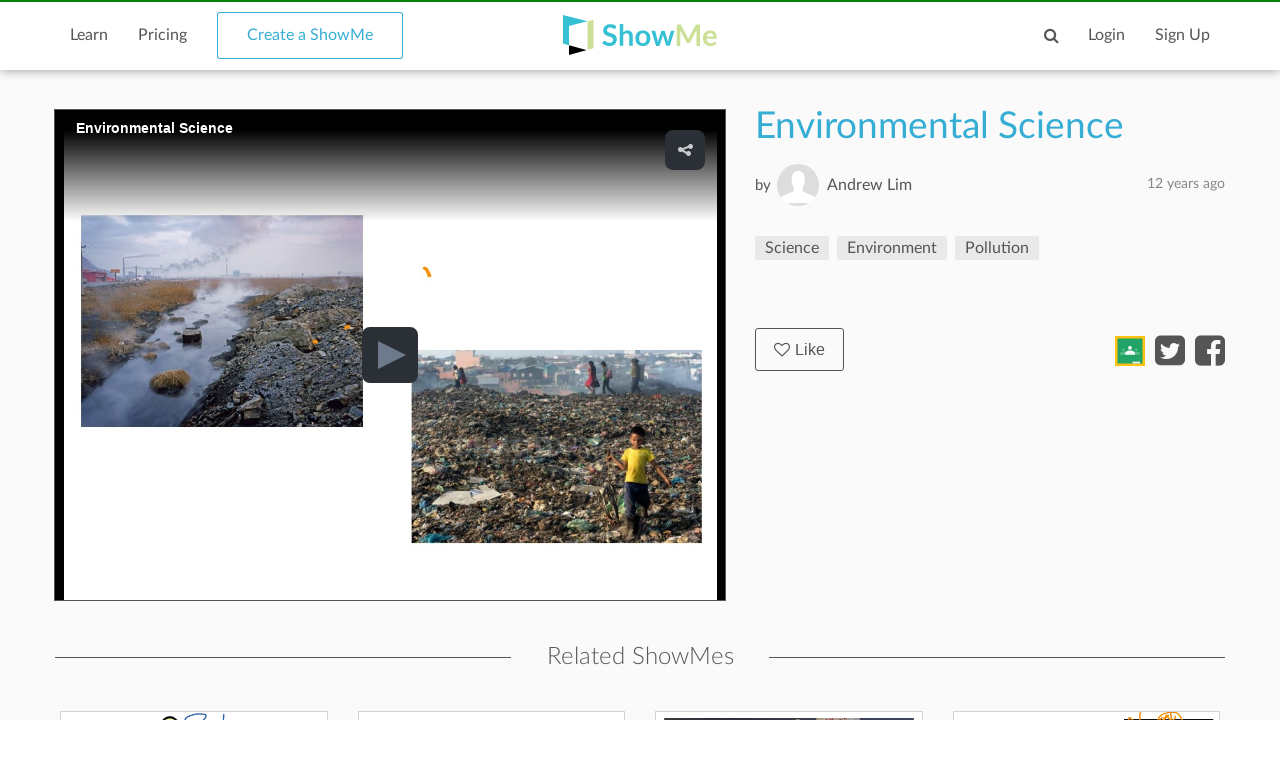

--- FILE ---
content_type: text/html; charset=utf-8
request_url: https://www.showme.com/sh/?h=PDY6sEq
body_size: 10481
content:
<!DOCTYPE html>
<html>
<head>
    <base href="/">
    <title>Environmental Science | Science, Environment, Pollution | ShowMe</title>
    <meta charset="utf-8">
    <meta http-equiv="X-UA-Compatible" content="IE=edge">
    <meta http-equiv="Content-Type" content="text/html;charset=utf-8"/>
    <meta name="viewport" content="width=device-width" />
    <meta name="viewport" content="width=device-width, initial-scale=1">
    <meta name="author" content="ShowMe"/>
    <meta name="google-site-verification" content="e0JjY-CAHyyIiZUVwiFCq3Jp1Ws7RIPiBtxzoSileU8"/>
    <meta name="apple-itunes-app" content="app-id=445066279">
            <meta name="description" content="Environmental Science by Andrew Lim - August 14, 2013"/>            <meta name="keywords" lang="en" content="online, sat, tutor, tutoring, education, college board"/>    <meta name="revisit-after" content="2 Days"/>
    <meta name="expires" content="never"/>
    <meta name="distribution" content="global"/>
            <meta name="robots" content="index,follow"/>
        <link rel="preload" href="/v3/fonts/lato-light/lato-light.woff2" as="font" type="font/woff2" crossorigin>
    <link rel="preload" href="/v3/fonts/lato-heavy/lato-heavy.woff2" as="font" type="font/woff2" crossorigin>
    <link rel="preload" href="/v3/fonts/lato-normal/lato-normal.woff2" as="font" type="font/woff2" crossorigin>
    <link rel="preload" href="/v3/fonts/lato-semibold/lato-semibold.woff2" as="font" type="font/woff2" crossorigin>
    <link rel="preload" href="/v3/fonts/lato-normal-italic/lato-normal-italic.woff2" as="font" type="font/woff2" crossorigin>
            <link rel="alternate" type="application/json+oembed" href="http://www.showme.com/action/oembed/?h=1034070&url=http%3A%2F%2Fwww.showme.com%2Fsh%2F%3Fi%3DPDY6sEq%26format%3Djson" title="oembed :)"/>
        <link rel="alternate" type="application/xml+oembed" href="http://www.showme.com/action/oembed/xml/?h=1034070&url=http%3A%2F%2Fwww.showme.com%2Fsh%2F%3Fi%3DPDY6sEq%26format%3Dxml" title="oembed :)"/>

        <meta property="fb:app_id" content="183093968375080"/>
        <meta property="og:type" content="video.other"/>
        <meta property="og:url" content="https://www.showme.com/sh/?h=PDY6sEq"/>
        <meta property="og:site_name" content="ShowMe"/>
        <meta property="og:title" content="Environmental Science"/>
        <meta property="og:description" content=""/>
                    <meta property="og:image" content="https://showme0-9071.kxcdn.com/files/484577/pictures/thumbs/1034070/last_thumb1376491041.jpg"/>
            <meta name="video" content="https://showme0-9071.kxcdn.com/files/484577/video/1034070/1376491041.mp4">
            <meta name="thumbnail" content="https://showme0-9071.kxcdn.com/files/484577/pictures/thumbs/1034070/last_thumb1376491041.jpg">
                <meta property="og:image:height" content="768"/>
        <meta property="og:image:width" content="1024"/>
        <meta property="og:video" content="https://www.showme.com/sh/?h=PDY6sEq"/>
        <meta property="og:video:type" content="text/html"/>
        <meta property="og:video:height" content="290"/>
        <meta property="og:video:width" content="460"/>
        <META HTTP-EQUIV="Content-type" CONTENT="text/html; charset=UTF-8">
        

    <link href="/v3/css/main.css" rel="stylesheet" />
    <link href="/v3/css/normalize.css" rel="stylesheet" />
    <link href="/v3/css/normalize.css" rel="stylesheet" />
    <link href="/v3/css/font-awesome.min.css" rel="stylesheet" />
    <link href="/v3/css/lato-font.min.css" rel="stylesheet" />
    <link href="/v3/css/grid.min.css" rel="stylesheet" />
    
    <link href="/v3/css/pages/showme.css" rel="stylesheet"/>
    
        <!--<script type="text/javascript" src="/js/iepngfix_tilebg.js"></script>>
    <!--[if IE 6]>
    <link rel="stylesheet" type="text/css" href="/css/fix-ie6.css"/>
    <![endif]-->
    <!--[if IE]>
    <link rel="stylesheet" type="text/css" href="/css/fix-ie.css"/>
    <![endif]-->
    <script type="text/javascript" src="/v3/js/jquery.min.js"></script>
    <script type="text/javascript">var _sf_startpt = (new Date()).getTime()</script>
    <script type="text/javascript" src="/v3/js/main.js"></script>
    
        
        <script type="text/javascript" src="/v3/js/videotracking.js"></script>
        <script src="https://www.google.com/recaptcha/api.js?render=6LdGj6YUAAAAABQQRoVYnfqSDMa7XSFzsTeNrzQ4"></script>
    
            
    <link href="/v3/css/select2.min.css" rel="stylesheet" />
    <script type="text/javascript" src="/v3/js/jquery.datePicker.js"></script>
    <script type="text/javascript" src="/v3/js/jquery.validate.pack.js"></script>
    <script type="text/javascript" src="/v3/js/jquery.form.js"></script>
    <script type="text/javascript" src="/v3/js/date.js"></script>
    <script type="text/javascript" src="/v3/js/popup.js"></script>
    <script type="text/javascript" src="/v3/js/underscore.js"></script>
    <script type="text/javascript" src="/v3/js/browser.min.js"></script>
    <script type="text/javascript" src="/v3/js/boxy.js"></script>
    <script type="text/javascript" src="/v3/js/select2.min.js"></script>
    <script type="text/javascript" src="/v3/js/jquery.creditCardValidator.js"></script>
    <script type="text/javascript" src="/v3/js/main_old.js"></script>
    
            
        <script type="text/javascript" src="/v3/js/jwplayer.min.js"></script>
    
        
    <script type="text/javascript" language="javascript">
    

        
            var flagForAxajCallTopicOrg = 0;
            var loggedin = false;
            var userid = 0;
            var userRole = 0;
             
        
            var showmeId = 1034070
                var APPURL = "";
        
    function jwsetup() {
        jwplayer.key="mu5Js/R0Y5aX2KmW3zLwuw2cJEfIfwCs3aFKng==";

        var currentWatch = undefined;
        var sentPlay = false;
        var playerInstance = jwplayer('mediaplayer').setup({

            
                        

            autostart:false,
            file: 'https://showme0-9071.kxcdn.com/files/484577/video/1034070/1376491041.mp4',
            image: 'https://showme0-9071.kxcdn.com/files/484577/pictures/thumbs/1034070/last_thumb1376491041.jpg',
            title: 'Environmental Science',
            primary: 'html5',
            width: 320,
            height: 250,
            skin: 'stormtrooper',
            mute: false,
            sharing:{
                link:'https://www.showme.com/sh/?h=PDY6sEq',
                code:'<iframe src="https://www.showme.com/sma/embed/?s=PDY6sEq" width="578" height="433" frameborder="0"></iframe>',
                sites:['twitter','email'],
            },
        });

        playerInstance.on('play', function(){
            console.log("play");
            if(!sentPlay) {
                sentPlay = true;
            }
              
        });

        playerInstance.on('pause', function(){
            console.log("plause");
              
        });

        playerInstance.on('complete', function(){
            console.log("complete");
            if(typeof currentWatch !== "undefined") {
                currentWatch.forceUpdate();
            }
        });

        playerInstance.on('time', function(e){
            if(typeof currentWatch == "undefined") {
                currentWatch = new VideoTracking(1034070, e.duration);
            } else {
                currentWatch.updateProgress(e.position);
            }
        });

        $(window).resize(function() {
            setPlayerWidth();
        });

        function setPlayerWidth() {
            var screenSize = $(window).width();
            console.log(screenSize);

            if(screenSize >= 1150) {
                playerInstance.resize(670, 490);
            }
            else if(screenSize >= 992) {
                playerInstance.resize(520, 390);
            }
            else if(screenSize >= 768) {
                playerInstance.resize($('.player-content').width(), 576);
            }
            else {
                playerInstance.resize($('.player-content').width(), $('.player-content').width()*0.75);
            }
        }

        setPlayerWidth();
    }
    
                </script>

    <!-- main styles -->
    
    <style>
        .btn-create:hover{
            background-color: #0b93d5;
        }
    </style>
        <!-- Facebook Pixel Code -->
        <!-- End Facebook Pixel Code -->
  <!-- PayPal BEGIN -->
  <!-- PayPal END -->
    <script type="text/javascript">
        (function(a,b,c,d,e,f,g){e['ire_o']=c;e[c]=e[c]||function(){(e[c].a=e[c].a||[]).push(arguments)};f=d.createElement(b);g=d.getElementsByTagName(b)[0];f.async=1;f.src=a;g.parentNode.insertBefore(f,g);})('https://utt.impactcdn.com/A2977075-dbf6-493c-b594-baab0cf61ccb1.js','script','ire',document,window);
    </script>
    
    
        <!-- Google Tag Manager -->
        <script>(function(w,d,s,l,i){w[l]=w[l]||[];w[l].push({'gtm.start':
                    new Date().getTime(),event:'gtm.js'});var f=d.getElementsByTagName(s)[0],
                j=d.createElement(s),dl=l!='dataLayer'?'&l='+l:'';j.async=true;j.src=
                'https://www.googletagmanager.com/gtm.js?id='+i+dl;f.parentNode.insertBefore(j,f);
            })(window,document,'script','dataLayer','GTM-W96GKHJ');</script>
        <!-- End Google Tag Manager -->
    
<script async src="https://pagead2.googlesyndication.com/pagead/js/adsbygoogle.js?client=ca-pub-8598995915458133"
     crossorigin="anonymous"></script>
</head>
<body onload="jwsetup()">
    
    <script type="text/javascript">
        ire('identify', {
            customerId: '',
            customerEmail: ''
        });
    </script>
    
    <!-- Google Tag Manager (noscript) -->
    <noscript><iframe src="https://www.googletagmanager.com/ns.html?id=GTM-W96GKHJ"
                      height="0" width="0" style="display:none;visibility:hidden"></iframe></noscript>
    <!-- End Google Tag Manager (noscript) -->
    <div class="cm-app-component">
        <div class="main">
         <div class="cm-navbar"style="border-top: 2px solid green">
             <div class="se-navbar-box">
                <div class="se-navbar">
                    <div class="navbar-search ">
                        <form method="GET" action="/search">
                            <div class="search-input">
                                <input type="text" name="q" id="search_field" placeholder="Search ShowMes, topics and people"
                                        >
                            </div>
                            <div class="submit-search fa fa-search"></div>
                            <div class="cancel-search fa fa-close"></div>
                        </form>
                    </div>
                    <ul class="navbar-items">
                        <li class="logo mobile-item logo-sm mobile-menu-switcher"><a href="javascript:;"><img src="/v3/images/svg/logo-plus-text.svg"></a></li>
                        <li class="link"><a href="/learn">Learn</a></li>
                        <li class="link"><a href="/pricing">Pricing</a></li>
                        <li class="btn btn-outline"><a onmouseover="this.style.backgroundColor='#f2f7f9'" onmouseout="this.style.backgroundColor='#fff'" href="/create">Create a ShowMe</a></li>
                        <li class="logo logo-lg"><a href="/"><img src="/v3/images/svg/logo-plus-text.svg"></a></li>
                        <li class="logo logo-sm"><a href="/"><img src="/v3/images/svg/logo.svg"></a></li>

                        <!-- es ete aut exac 4i -->
                        <!-- <li class="btn pull-right"><a href="/learn">Sign Up</a></li>
                        <li class="link pull-right"><a href="javascript:;">Login</a></li> -->

                        <!-- auth exaci -->
                                                    <!-- es ete aut exac 4i -->
                            <li class="link pull-right signup-btn"><a href="/signup">Sign Up</a></li>
                            <li class="link pull-right"><a href="/login">Login</a></li>
                                                <li class="icon pull-right"><a href="javascript:;" class="fa fa-search enable-search"></a></li>
                        <li class="icon pull-right mobile-item"><a href="javascript:;" class="fa fa-search enable-search"></a></li>
                    </ul>
                </div>
            </div>
            <ul class="se-mobile-menu">
                                    <li class="menu-item"><a href="https://www.showme.com">Home</a></li>
                                <li class="menu-item"><a href="/create">Create a ShowMe</a></li>
                <li class="menu-item"><a href="/learn">Learn</a></li>
                                                                <li class="menu-item"><a href="/pricing">Pricing</a></li>
                <li class="menu-item bb"><a href="/blog">Blog</a></li>
                <li class="menu-item"><a href="/community_guidelines">Community Guidelines</a></li>
                <li class="menu-item"><a href="/faq">FAQ</a></li>
                <li class="menu-item bb"><a href="/contact">Contact Us</a></li>
                                <li class="menu-item"><a href="/login">Log In</a></li>
                <li class="menu-item"><a href="/signup">Sign Up</a></li>
                            </ul>
            <div class="se-content se-desktop-menu-content">
                <ul class="se-desktop-menu link-no-style list-unstyled" (click)="switchDesktopMenu()">
                    <li><a href="/profile#Profile">Edit Profile</a></li>
                    <li><a href="/profile#Showmes">Edit ShowMes</a></li>
                                                                                    <li><a href="/profile#Students">Students</a></li>
                        <li><a href="/students_showmes">Students' ShowMes</a></li>
                                        <li><a href="/profile#Settings">Settings</a></li>
                    <li><a href="/user_subscriptions">My Subscriptions</a></li>
                    <li><a href="/referral_program">ShowMe Ambassadors</a></li>
                    <li><a href="javascript:" class="logout">Logout</a></li>
                </ul>
            </div>
        </div>

<script type="text/template" id="comments">
    <% _.each( comments, function( listItem ){  %>
        <%if(listItem.deleted == 0 || !listItem.deleted){%>
            <div data-id="<%- listItem.id %>" data-hight="<%- listItem.height %>" class="comment-item" <% if(listItem.height != 0){%> style="margin-left: <%- listItem.height*30 %>px;" <%}%>>
                <a href="/<%- listItem.user_username %>">
                    <div class="avatar">
                        <img alt="user-avatar" src="<%- listItem.user_photo %>">
                    </div>
                </a>
                <div class="title link-no-style">
                    <a href="/<%- listItem.user_username %>">
                        <%- listItem.user_fname %> <%- listItem.user_lname %>
                    </a>

                    <span><% if(listItem.upvotes != 0){%><%- listItem.upvotes %><%}%></span>
                </div>
                <div class="description">
                    <%- listItem.text %>
                </div>
                <div class="actions">
                    <ul class="list-unstyled list-inline link-no-style" data-id="<%- listItem.id %>">
                        <% if(loggedin){ %>
                        <li onclick="addCommentBox(this)"><a class="tag black js-reply" href="javascript:;">Reply</a></li>
                        <%}%>
                        <% if(parseInt(listItem.user_id) != userid){ %>
                        <% inObjectValue(listItem) %>
                        <li<% if(!inObjectValue(listItem, "upvote")){ %> onclick="upvoteComment(this)"<%}%> ><% if(!inObjectValue(listItem, "upvote")){ %><a class="tag black" href="javascript:void(0);"><i class="fa fa-caret-up"></i>Upvote</a><%}else{%>Upvoted<%}%></li>
                        <li<% if(!inObjectValue(listItem, "downvote")){ %> onclick="downvoteComment(this)"<%}%> ><% if(!inObjectValue(listItem, "downvote")){ %><a class="tag black" href="javascript:void(0);"><i class="fa fa-caret-down"></i>Downvote</a><%}else{%>Downvoted<%}%></li>
                        <%}%>
                        <% if( userRole == "Moderator" || userRole == "Staff" || listItem.user_id == userid){ %>
                        <li onclick="deleteComment(this)"><a class="tag black" href="javascript:void(0);">Delete</a></li>
                        <% }%>
                        <li><%- listItem.created_time %></li>

                    </ul>
                </div>
                <div class="reply-form" style="width: 80%;display: none;">
                    <div class="row"><div class="col-xs-12 col-md-8"><textarea name="name" rows="2"></textarea></div>
                        <!--<textarea name="name" rows="2"></textarea>-->
                        <div  class="reply-form-actions comments-actions col-xs-12 col-md-4" data-hight="0">
                            <button type="button" class="btn btn-sm" onclick="postComment(this)">Reply</button>
                            <button type="button"  class="btn btn-outline btn-sm" onclick="clearReply(this)">Cancel</button>
                        </div>
                    </div>
                </div>
            </div>
        <%}else{%>
    <div  data-id="<%- listItem.id %>" data-hight="<%- listItem.height %>" class="comment-item" <% if(listItem.height != 0){%> style="margin-left: <%- listItem.height*30 %>px;" <%}%> >
        <a href="/<%- listItem.user_username %>">
            <div class="avatar">
                <img alt="user-avatar" src="/pics/generic-profile-pic-v2.png">
            </div>
        </a>
        <div class="title link-no-style">
            Comment deleted
        </div>
        <div class="description">
            This comment has been deleted
        </div>
    </div>
        <%}%>
    <% }); %>
</script>

    <script type="text/javascript" src="/v3/js/bootstrap3-typeahead.js"></script>
    <script src="https://apis.google.com/js/platform.js" async defer></script>
<script>
    var schoolId = 0
    var isConverting = false
    var isCommentsEnabled = 1
</script>
<style>
    .grecaptcha-badge { visibility: hidden; }
</style>

<div id="mainContent">
    <div class="se-content">
        <div class="showme-page">
            <div class="page-header">
                <div class="player-content" style="height: 100%;">
                    <input type="hidden" name="shid" id="shid" value="1034070" />
                    <input type="hidden" name="sh_source" id="sh_source" value="smr" />
                                        <div id="mediaplayer">

                    </div>
                                    </div>
            </div>
            <div class="showme-content">
                                    <div class="title" showme_id="1034070" old_value="Environmental Science">
                        Environmental Science
                    </div>
                                                                                    <div class="user link-no-style">
                    <a href="javascript:;">
                        <div class="by">
                            by
                        </div>
                        <input type="hidden" id="userID" value="484577">
                        <div class="name">
                            <a href="/Andrew-Lim-1">Andrew Lim</a>
                            <span class="pull-right light-gray">12 years  ago</span>
                        </div>
                        <div class="avatar">
                            <a href="/Andrew-Lim-1">
                                <img alt="user-avatar" src="https://showme1-9071.kxcdn.com/pics/generic-profile-pic-v2.png">
                            </a>
                        </div>
                    </a>
                </div>
                <p></p>
                <div class="tags-720">
                    <ul class="link-no-style list-unstyled list-inline list-tags all-tags">
                                                                                    <li>
                                    <a class="tag" href="/topic/Science" title="Science" slug="Science">Science</a>
                                    <a class="tagit-close" style="font-size: 20px;" disabled="none" href="javascript:void(0)"></a>
                                </li>
                                                            <li>
                                    <a class="tag" href="/topic/environment" title="Environment" slug="environment">Environment</a>
                                    <a class="tagit-close" style="font-size: 20px;" disabled="none" href="javascript:void(0)"></a>
                                </li>
                                                            <li>
                                    <a class="tag" href="/topic/pollution" title="Pollution" slug="pollution">Pollution</a>
                                    <a class="tagit-close" style="font-size: 20px;" disabled="none" href="javascript:void(0)"></a>
                                </li>
                                                                        </ul>
                                    </div>
                <div class="info">
                                        <button style="font-size: 14px;padding: 3px;" type="button" class="btn btn-black-o btn-sm like_button default primary" onclick="likeShowMe(this)"><i class="fa fa-heart-o"></i>Like</button>
                    <i class="fa fa-heart-o"></i>
                    <span class="likes">0</span>
                                        <div class="date pull-right">
                        12 years  ago
                    </div>
                </div>
                                <div class="description">
                    
                </div>
                                <div class="desktop-likes link-no-style">
                    <button type="button" class="btn btn-black-o btn-sm like_button default primary" onclick="likeShowMe(this)"><i class="fa fa-heart-o"></i>Like</button>
                    <div class="likes-count"></div>
                    <ul class="list-unstyled list-inline share-actions">
                                                    <li><a href="javascript:void(0);" onclick="$('.login-modal').addClass('active')"><img style="height: 30px; margin-top: -7px;" src="https://s3.amazonaws.com/media1.showme.com/pics/classroom_share.svg"></a></li>
                                                                                                    <li><a href="javascript:void(0);" onclick="popuptwshare('http://twitter.com/?status=Environmental+Science https://www.showme.com/sh?h=PDY6sEq via @showmeapp', 'smr_showme', 1034070)" ><i class="fa fa-twitter-square"></i></a></li>
                            <li><a href="javascript:void(0);"><i class="fa fa-facebook-square" onclick="popupfbshare('http://facebook.com/sharer.php' + '?u=http%3A%2F%2Fwww.showme.com%2Fsh%2F%3Fh%3DPDY6sEq%26fb_action_ids%3Dman_b06b302f2199511a6d4c60f9f42c04bd299144894' + '&t=Environmental%20Science%20%7C%20Science%2C%20Environment%2C%20Pollution%20%7C%20ShowMe', 'smr_showme', 1034070, 'man_b06b302f2199511a6d4c60f9f42c04bd299144894', 'WebShowMe')"></i></a></li>
                                            </ul>
                </div>
                                <div class="tags">
                                            <ul class="link-no-style list-unstyled list-inline all-tags">
                                                        <li>
                                <a class="tag" href="/topic/Science" title="Science" slug="Science">Science</a>
                            </li>
                                                        <li>
                                <a class="tag" href="/topic/environment" title="Environment" slug="environment">Environment</a>
                            </li>
                                                        <li>
                                <a class="tag" href="/topic/pollution" title="Pollution" slug="pollution">Pollution</a>
                            </li>
                                                    </ul>
                                    </div>
                <div class="right">
                                                                                </div>
                            </div>
                            <div class="related-content">
                <div class="title se-line-title">Related ShowMes</div>
                <div class="related-items">
                    <div class="vertical-scroller">
                        <div class="vertical-scroller-content">
                            <div class="related-items-content">
                                <div class="row">
                                                                                                                <div class="col-xs-3 col-sm-6 col-md-3">
                                        <div class="related-item">
                                            <div>
                                                <div class="video-link-box">
                                                    <img  src="https://showme0-9071.kxcdn.com/files/817/pictures/thumbs/1031/last_thumb1313170775.jpg">
                                                    <a href="https://www.showme.com/sh/?h=By3PRVf" rel="">
                                                        <div class="hover-box"></div>
                                                    </a>
                                                </div>
                                                <div class="video-link-footer-box link-no-style lg">
                                                    <a href="https://www.showme.com/sh/?h=By3PRVf" rel="">Alessandro explains the...</a>
                                                    <div class="topic-item-author">
                                                        <span class="avatar-pre">by</span>
                                                        <span class="avatar">
                                                            <a href="/jbris">
                                                                <img alt="avatar" src="https://showme1-9071.kxcdn.com/pics/generic-profile-pic-v2.png">
                                                            </a>
                                                        </span>
                                                        <span>
                                                          <a href="/jbris">
                                                               jorge briseno
                                                          </a>
                                                        </span>
                                                        <span class="pull-right">
                                                            <span class="fa fa-heart-o"></span>
                                                            <span>1151</span>
                                                        </span>
                                                    </div>
                                                </div>
                                            </div>
                                        </div>
                                    </div>
                                                                                                                                                        <div class="col-xs-3 col-sm-6 col-md-3">
                                        <div class="related-item">
                                            <div>
                                                <div class="video-link-box">
                                                    <img  src="https://showme0-9071.kxcdn.com/files/72350/pictures/thumbs/196503/last_thumb1333993123.jpg">
                                                    <a href="https://www.showme.com/sh/?h=X2R73kO" rel="">
                                                        <div class="hover-box"></div>
                                                    </a>
                                                </div>
                                                <div class="video-link-footer-box link-no-style lg">
                                                    <a href="https://www.showme.com/sh/?h=X2R73kO" rel="">Frog lifecycle</a>
                                                    <div class="topic-item-author">
                                                        <span class="avatar-pre">by</span>
                                                        <span class="avatar">
                                                            <a href="/Boobelle">
                                                                <img alt="avatar" src="https://showme1-9071.kxcdn.com/pics/profile/avatar/Boobelle_3772e099a6a221552d0397333d453e08.jpg">
                                                            </a>
                                                        </span>
                                                        <span>
                                                          <a href="/Boobelle">
                                                               Barbara Ainscough
                                                          </a>
                                                        </span>
                                                        <span class="pull-right">
                                                            <span class="fa fa-heart-o"></span>
                                                            <span>569</span>
                                                        </span>
                                                    </div>
                                                </div>
                                            </div>
                                        </div>
                                    </div>
                                                                                                                                                        <div class="col-xs-3 col-sm-6 col-md-3">
                                        <div class="related-item">
                                            <div>
                                                <div class="video-link-box">
                                                    <img  src="https://showme0-9071.kxcdn.com/files/26673/pictures/thumbs/595566/last_thumb1357236736.jpg">
                                                    <a href="https://www.showme.com/sh/?h=1tQ1g5g" rel="">
                                                        <div class="hover-box"></div>
                                                    </a>
                                                </div>
                                                <div class="video-link-footer-box link-no-style lg">
                                                    <a href="https://www.showme.com/sh/?h=1tQ1g5g" rel="">Eye model</a>
                                                    <div class="topic-item-author">
                                                        <span class="avatar-pre">by</span>
                                                        <span class="avatar">
                                                            <a href="/daleled">
                                                                <img alt="avatar" src="https://showme1-9071.kxcdn.com/pics/profile/avatar/daleled_6784643ca13ec84ab2c77ad1f45d8e47.jpg">
                                                            </a>
                                                        </span>
                                                        <span>
                                                          <a href="/daleled">
                                                               Dale Ledford
                                                          </a>
                                                        </span>
                                                        <span class="pull-right">
                                                            <span class="fa fa-heart-o"></span>
                                                            <span>542</span>
                                                        </span>
                                                    </div>
                                                </div>
                                            </div>
                                        </div>
                                    </div>
                                                                                                                                                        <div class="col-xs-3 col-sm-6 col-md-3">
                                        <div class="related-item">
                                            <div>
                                                <div class="video-link-box">
                                                    <img  src="https://showme0-9071.kxcdn.com/files/721/pictures/thumbs/8460/last_thumb1315321657.jpg">
                                                    <a href="https://www.showme.com/sh/?h=ZBdpWe4" rel="">
                                                        <div class="hover-box"></div>
                                                    </a>
                                                </div>
                                                <div class="video-link-footer-box link-no-style lg">
                                                    <a href="https://www.showme.com/sh/?h=ZBdpWe4" rel="">Latitude</a>
                                                    <div class="topic-item-author">
                                                        <span class="avatar-pre">by</span>
                                                        <span class="avatar">
                                                            <a href="/lisagarcia">
                                                                <img alt="avatar" src="https://showme1-9071.kxcdn.com/pics/generic-profile-pic-v2.png">
                                                            </a>
                                                        </span>
                                                        <span>
                                                          <a href="/lisagarcia">
                                                               Lisa Garcia
                                                          </a>
                                                        </span>
                                                        <span class="pull-right">
                                                            <span class="fa fa-heart-o"></span>
                                                            <span>59</span>
                                                        </span>
                                                    </div>
                                                </div>
                                            </div>
                                        </div>
                                    </div>
                                                                                                            </div>
                            </div>
                        </div>
                    </div>
                </div>
            </div>
                    </div>
        <div class="showme-footer link-no-style">
            <div class="row">
                <div class="col-xs-12 col-md-9">
                    <div class="comments-content">
                                                <div class="comments-content-child">

                        </div>
                    </div>
                </div>
                <div class="col-xs-12 col-md-3">
                    <div class="followers">
                        <div class="followers-count">
                            <span>0</span>
                            people liked this ShowMe
                        </div>
                        <div class="followers-list">
                            <ul class="list-unstyled list-inline">
                                                            </ul>
                        </div>

                            <div class="actions">
                                                        <a class="tag black addflagtoshowme" href="javascript:void(0)" onclick="reportToFlag(1034070,this)">Flag ShowMe</a>
                                                                                </div>

                        <div class="taglist">
                                                        Viewed after searching for:
                            <ul class="link-no-style list-unstyled list-tags">
                                                                                                            <li>
                                            <a class="tag" href="/search/?q=Grade six river pollution">Grade six river pollution</a>
                                        </li>
                                                                                                                                                <li>
                                            <a class="tag" href="/search/?q=pollution">pollution</a>
                                        </li>
                                                                                                </ul>
                                                    </div>
                    </div>
                </div>
            </div>
        </div>
    </div>
    <div class="login-modal">
        <div class="bg close-login-modal"></div>
        <div class="modal-body">
            <div class="close-login-modal"><i class="fa fa-close"></i></div>
            <p>You must be logged into ShowMe</p>
            <a href="/signup"><button class="btn">Signup</button></a>
            <span> - or - </span>
                        <a href="/login?back_url=https%3A%2F%2Fwww.showme.com%2Fsh%3Fh%3DPDY6sEq"> <button class="btn btn-secondary">Login</button></a>
        </div>
    </div>
    <div class="modremove-modal">
        <div class="bg close-modremove-modal"></div>
        <div class="modal-body">
            <div class="close-modremove-modal"><i class="fa fa-close"></i></div>
                            <p>Are you sure you want to remove this ShowMe? You should do so only if this ShowMe contains inappropriate content.</p>
            
            <a href=""><button class="btn modremove-shome">Remove</button></a>

        </div>
    </div>
    <div class="flag-modal">
        <div class="bg close-flag-modal"></div>
        <div class="modal-body">
            <div class="close-flag-modal"><i class="fa fa-close"></i></div>
            <p>Are you sure you want to remove this ShowMe?
                You should do so only if this ShowMe contains inappropriate content.</p>
            <button class="btn flag-shome-inap">Flag as inappropriate</button></a>

        </div>
    </div>
    <div class="download-modal">
        <div class="bg close-download-modal"></div>
        <div class="modal-body">
            <div class="close-download-modal"><i class="fa fa-close"></i></div>
            Available with <a href="/pricing">ShowMe Premium subscription</a>

        </div>
    </div>
    <div class="email-modal">
        <div class="bg close-email-modal"></div>
        <div class="modal-body">
            <div class="close-email-modal"><i class="fa fa-close"></i></div>
            <div id="PopUpTitle">Share ShowMe by Email</div>
            <form name="input" action="" method="post" id="shareShowMeEmailForm" onsubmit="return shareShowmeEmail('smr', '1034070');" >
                <div id="output"></div>
                                    <div class="row">
                        <input type="text" id="name" name="name" class="required email popup_fields se-input" placeholder="Your email:" />
                        <div style="clear:both;"></div>
                    </div>
                                <div class="row">
                    <input type="text" id="to" name="email" class="required multiemail popup_fields se-input" placeholder="To:" />
                    <div class="row-sub">Separate multiple emails with commas</div>
                    <div style="clear:both;"></div>
                </div>
                <input type="hidden" id="url" name="url" value="" />
                <input type="hidden" id="title" name="title" value="Environmental Science" />
                <div class="row">
                    <label for="body">Body:</label>
                    <textarea name="body" style="width: 100%;" rows="5">
                        ---
                        Link: http://www.showme.com/sh/?h=PDY6sEq
                    </textarea>
                </div>
                <div id="PopUpBottom">
                    <div id="PopUpButton"><input type="submit" value="Send" class="btn med primary float-right"/></div>
                </div>
            </form>
        </div>
    </div>
    <div class="error-modal">
        <div class="bg close-error-modal"></div>
        <div class="modal-body">
            <div class="close-error-modal"><i class="fa fa-close"></i></div>
            <p></p>
        </div>
    </div>
</div>
                <div class="cm-footer">
                    <div class="se-footer">
                        <div class="se-content">
                            <div class="row">
                                <div class="col-md-7 col-sm-7 col-xs-12">
                                    <div class="row footer-links">
                                        <div class="col-md-4 col-sm-4 col-xs-6">
                                            <a href="/about_showme">About</a>
                                            <a href="/contact">Contact Us</a>
                                            <a href="/faq">FAQ</a>

                                            <a href="/privacy" class="only-sm">Privacy</a>
                                        </div>
                                        <div class="col-md-4 col-sm-4 col-xs-6">
                                            <a href="/privacy" class="only-md">Privacy</a>
                                            <a href="/termsofuse" class="only-md">Terms Of Use</a>
                                            <a href="/dmca">Copyright</a>

                                            <a href="/termsofuse" class="only-sm">Terms Of Use</a>
                                            <a href="/community_guidelines" class="only-sm double-line">Community Guidelines</a>
                                            <a href="http://blog.showme.com/" target="_blank" class="only-sm">Blog</a>
                                                                                        <a href="https://nytstnd.com/" target="_blank" class="only-sm double-line">NytStnd Docks 10% OFF Promo SHOWME</a>
                                        </div>
                                        <div class="col-md-4 col-sm-4 col-xs-6">
                                            <a href="/community_guidelines" class="only-md double-line">Community Guidelines</a>
                                            <a href="http://blog.showme.com/" target="_blank" class="only-md">Blog</a>
                                                                                        <a href="https://nytstnd.com/" target="_blank" class="only-md double-line">NytStnd Docks 10% OFF Promo SHOWME</a>
                                        </div>
                                    </div>
                                </div>
                                <div class="col-md-5 col-sm-5 col-xs-12">
                                <div class="cc">&copy; 2026 ShowMe. Made in NYC</div>
                                    <div class="social-icons">
                                        <a href="http://blog.showme.com/" target="_blank"><i class="fa fa-wordpress"></i></a>
                                        <a href="https://www.facebook.com/showmeapp" target="_blank"><i class="fa fa-facebook"></i></a>
                                        <a href="https://twitter.com/showmeapp" target="_blank"><i class="fa fa-twitter"></i></a>
                                        <a href="https://www.instagram.com/showmevoice" target="_blank"><i class="fa fa-instagram"></i></a>
                                    </div>
                                </div>
                            </div>
                        </div>
                    </div>
                </div>
            </div>
        </div>
        <div id="analytics" style="display:none"><iframe id="conversionIframe" width="1" height="1" style="border: medium none;"></iframe></div>
        <div class="loading_div" style="display: none;">
            <div class="loading_div_content">
                <img src="https://showme1-9071.kxcdn.com/pics/loader.svg" /><br />
                Please wait
            </div>
        </div>
        

    <script>
        (function(i,s,o,g,r,a,m){i['GoogleAnalyticsObject']=r;i[r]=i[r]||function(){
            (i[r].q=i[r].q||[]).push(arguments)},i[r].l=1*new Date();a=s.createElement(o),
                m=s.getElementsByTagName(o)[0];a.async=1;a.src=g;m.parentNode.insertBefore(a,m)
        })(window,document,'script','//www.google-analytics.com/analytics.js','ga');

        ga('create', 'UA-19311943-1', 'auto');
        ga('send', 'pageview');

    </script>
    <!-- Google Code for Remarketing Tag -->
    <!--------------------------------------------------
    Remarketing tags may not be associated with personally identifiable information or placed on pages related to sensitive categories. See more information and instructions on how to setup the tag on: http://google.com/ads/remarketingsetup
    --------------------------------------------------->
    <script type="text/javascript">
        var google_tag_params = {
        };
        //            edu_pid: 'REPLACE_WITH_VALUE',
        //            edu_plocid: 'REPLACE_WITH_VALUE',
        //            edu_pagetype: 'REPLACE_WITH_VALUE',
        //            edu_totalvalue: 'REPLACE_WITH_VALUE',
    </script>
    <script type="text/javascript">
        /* <![CDATA[ */
        var google_conversion_id = 944781819;
        var google_custom_params = window.google_tag_params;
        var google_remarketing_only = true;
        /* ]]> */
    </script>
    <script type="text/javascript" src="//www.googleadservices.com/pagead/conversion.js">
    </script>
    <noscript>
        <div style="display:inline;">
            <img height="1" width="1" style="border-style:none;" alt="" src="//googleads.g.doubleclick.net/pagead/viewthroughconversion/944781819/?value=0&amp;guid=ON&amp;script=0"/>
        </div>
    </noscript>
        
            <style>
                .modremove-modal.active{display:block}
                .modremove-modal{display:none;z-index:100;width:290px;box-sizing:border-box;position:fixed;width:100%;height:100%;top:0;left:0}
                .modremove-modal .bg{width:100%;height:100%;background-color:rgba(0,0,0,.2)}
                .modremove-modal .modal-body{position:absolute;top:50%;left:50%;margin-left:-145px;margin-top:-100px;background-color:#fff;width:290px;color:#555;box-sizing:border-box;padding:30px;text-align:center}
                .modremove-modal .modal-body input.se-input{margin-bottom:30px}
                .modremove-modal .modal-body .close-modremove-modal{height:30px;width:30px;line-height:30px;text-align:center;position:absolute;top:0;right:0;cursor:pointer}
                .modremove-modal .modal-body .close-modremove-modal:hover{background-color:#eee}
                @media screen and (min-width:600px){
                    .modremove-modal .modal-body{width:480px;margin-left:-240px}
                }
                .page-header .choose-plan{display: none;}
                .download-modal.active{display:block;}
                .download-modal{display:none;z-index:100;width:290px;box-sizing:border-box;position:fixed;width:100%;height:100%;top:0;left:0}
                .download-modal .bg{width:100%;height:100%;background-color:rgba(0,0,0,.2)}
                .download-modal .modal-body{position:absolute;top:50%;left:50%;margin-left:-145px;margin-top:-100px;background-color:#fff;width:290px;color:#555;box-sizing:border-box;padding:30px;text-align:center}
                .download-modal .modal-body input.se-input{margin-bottom:30px}
                .download-modal .modal-body .close-download-modal{height:30px;width:30px;line-height:30px;text-align:center;position:absolute;top:0;right:0;cursor:pointer}
                .download-modal .modal-body .close-download-modal:hover{background-color:#eee}
                @media screen and (min-width:600px){
                    .download-modal .modal-body{width:480px;margin-left:-240px}}
                .page-header .choose-plan{display: none;}
                iframe[name=google_conversion_frame]{
                    display: none;
                }
                .g-recaptcha iframe{
                    display: block !important;
                }

                .animate > svg {
                    animation: move 200ms linear ;
                }
                .fake-chat-button > svg {
                    cursor:        pointer;
                    position:      fixed;
                    bottom:        24px;
                    right:         24px;
                    z-index:       999;
                }
                @keyframes move {
                    to {bottom: -100px;}
                    from {bottom: 24px;}
                }
            </style>
        
        <link rel="shortcut icon" href="/favicon.ico" type="image/x-icon"/>
        <script type="text/javascript" src="/v3/js/mobile.min.js"></script>
                <!-- main scripts -->
                    <script type="text/javascript" src="/v3/js/showme.js"></script>
                    </body>
</html>

--- FILE ---
content_type: text/html; charset=utf-8
request_url: https://www.google.com/recaptcha/api2/anchor?ar=1&k=6LdGj6YUAAAAABQQRoVYnfqSDMa7XSFzsTeNrzQ4&co=aHR0cHM6Ly93d3cuc2hvd21lLmNvbTo0NDM.&hl=en&v=9TiwnJFHeuIw_s0wSd3fiKfN&size=invisible&anchor-ms=20000&execute-ms=30000&cb=u1fukceiaewe
body_size: 48376
content:
<!DOCTYPE HTML><html dir="ltr" lang="en"><head><meta http-equiv="Content-Type" content="text/html; charset=UTF-8">
<meta http-equiv="X-UA-Compatible" content="IE=edge">
<title>reCAPTCHA</title>
<style type="text/css">
/* cyrillic-ext */
@font-face {
  font-family: 'Roboto';
  font-style: normal;
  font-weight: 400;
  font-stretch: 100%;
  src: url(//fonts.gstatic.com/s/roboto/v48/KFO7CnqEu92Fr1ME7kSn66aGLdTylUAMa3GUBHMdazTgWw.woff2) format('woff2');
  unicode-range: U+0460-052F, U+1C80-1C8A, U+20B4, U+2DE0-2DFF, U+A640-A69F, U+FE2E-FE2F;
}
/* cyrillic */
@font-face {
  font-family: 'Roboto';
  font-style: normal;
  font-weight: 400;
  font-stretch: 100%;
  src: url(//fonts.gstatic.com/s/roboto/v48/KFO7CnqEu92Fr1ME7kSn66aGLdTylUAMa3iUBHMdazTgWw.woff2) format('woff2');
  unicode-range: U+0301, U+0400-045F, U+0490-0491, U+04B0-04B1, U+2116;
}
/* greek-ext */
@font-face {
  font-family: 'Roboto';
  font-style: normal;
  font-weight: 400;
  font-stretch: 100%;
  src: url(//fonts.gstatic.com/s/roboto/v48/KFO7CnqEu92Fr1ME7kSn66aGLdTylUAMa3CUBHMdazTgWw.woff2) format('woff2');
  unicode-range: U+1F00-1FFF;
}
/* greek */
@font-face {
  font-family: 'Roboto';
  font-style: normal;
  font-weight: 400;
  font-stretch: 100%;
  src: url(//fonts.gstatic.com/s/roboto/v48/KFO7CnqEu92Fr1ME7kSn66aGLdTylUAMa3-UBHMdazTgWw.woff2) format('woff2');
  unicode-range: U+0370-0377, U+037A-037F, U+0384-038A, U+038C, U+038E-03A1, U+03A3-03FF;
}
/* math */
@font-face {
  font-family: 'Roboto';
  font-style: normal;
  font-weight: 400;
  font-stretch: 100%;
  src: url(//fonts.gstatic.com/s/roboto/v48/KFO7CnqEu92Fr1ME7kSn66aGLdTylUAMawCUBHMdazTgWw.woff2) format('woff2');
  unicode-range: U+0302-0303, U+0305, U+0307-0308, U+0310, U+0312, U+0315, U+031A, U+0326-0327, U+032C, U+032F-0330, U+0332-0333, U+0338, U+033A, U+0346, U+034D, U+0391-03A1, U+03A3-03A9, U+03B1-03C9, U+03D1, U+03D5-03D6, U+03F0-03F1, U+03F4-03F5, U+2016-2017, U+2034-2038, U+203C, U+2040, U+2043, U+2047, U+2050, U+2057, U+205F, U+2070-2071, U+2074-208E, U+2090-209C, U+20D0-20DC, U+20E1, U+20E5-20EF, U+2100-2112, U+2114-2115, U+2117-2121, U+2123-214F, U+2190, U+2192, U+2194-21AE, U+21B0-21E5, U+21F1-21F2, U+21F4-2211, U+2213-2214, U+2216-22FF, U+2308-230B, U+2310, U+2319, U+231C-2321, U+2336-237A, U+237C, U+2395, U+239B-23B7, U+23D0, U+23DC-23E1, U+2474-2475, U+25AF, U+25B3, U+25B7, U+25BD, U+25C1, U+25CA, U+25CC, U+25FB, U+266D-266F, U+27C0-27FF, U+2900-2AFF, U+2B0E-2B11, U+2B30-2B4C, U+2BFE, U+3030, U+FF5B, U+FF5D, U+1D400-1D7FF, U+1EE00-1EEFF;
}
/* symbols */
@font-face {
  font-family: 'Roboto';
  font-style: normal;
  font-weight: 400;
  font-stretch: 100%;
  src: url(//fonts.gstatic.com/s/roboto/v48/KFO7CnqEu92Fr1ME7kSn66aGLdTylUAMaxKUBHMdazTgWw.woff2) format('woff2');
  unicode-range: U+0001-000C, U+000E-001F, U+007F-009F, U+20DD-20E0, U+20E2-20E4, U+2150-218F, U+2190, U+2192, U+2194-2199, U+21AF, U+21E6-21F0, U+21F3, U+2218-2219, U+2299, U+22C4-22C6, U+2300-243F, U+2440-244A, U+2460-24FF, U+25A0-27BF, U+2800-28FF, U+2921-2922, U+2981, U+29BF, U+29EB, U+2B00-2BFF, U+4DC0-4DFF, U+FFF9-FFFB, U+10140-1018E, U+10190-1019C, U+101A0, U+101D0-101FD, U+102E0-102FB, U+10E60-10E7E, U+1D2C0-1D2D3, U+1D2E0-1D37F, U+1F000-1F0FF, U+1F100-1F1AD, U+1F1E6-1F1FF, U+1F30D-1F30F, U+1F315, U+1F31C, U+1F31E, U+1F320-1F32C, U+1F336, U+1F378, U+1F37D, U+1F382, U+1F393-1F39F, U+1F3A7-1F3A8, U+1F3AC-1F3AF, U+1F3C2, U+1F3C4-1F3C6, U+1F3CA-1F3CE, U+1F3D4-1F3E0, U+1F3ED, U+1F3F1-1F3F3, U+1F3F5-1F3F7, U+1F408, U+1F415, U+1F41F, U+1F426, U+1F43F, U+1F441-1F442, U+1F444, U+1F446-1F449, U+1F44C-1F44E, U+1F453, U+1F46A, U+1F47D, U+1F4A3, U+1F4B0, U+1F4B3, U+1F4B9, U+1F4BB, U+1F4BF, U+1F4C8-1F4CB, U+1F4D6, U+1F4DA, U+1F4DF, U+1F4E3-1F4E6, U+1F4EA-1F4ED, U+1F4F7, U+1F4F9-1F4FB, U+1F4FD-1F4FE, U+1F503, U+1F507-1F50B, U+1F50D, U+1F512-1F513, U+1F53E-1F54A, U+1F54F-1F5FA, U+1F610, U+1F650-1F67F, U+1F687, U+1F68D, U+1F691, U+1F694, U+1F698, U+1F6AD, U+1F6B2, U+1F6B9-1F6BA, U+1F6BC, U+1F6C6-1F6CF, U+1F6D3-1F6D7, U+1F6E0-1F6EA, U+1F6F0-1F6F3, U+1F6F7-1F6FC, U+1F700-1F7FF, U+1F800-1F80B, U+1F810-1F847, U+1F850-1F859, U+1F860-1F887, U+1F890-1F8AD, U+1F8B0-1F8BB, U+1F8C0-1F8C1, U+1F900-1F90B, U+1F93B, U+1F946, U+1F984, U+1F996, U+1F9E9, U+1FA00-1FA6F, U+1FA70-1FA7C, U+1FA80-1FA89, U+1FA8F-1FAC6, U+1FACE-1FADC, U+1FADF-1FAE9, U+1FAF0-1FAF8, U+1FB00-1FBFF;
}
/* vietnamese */
@font-face {
  font-family: 'Roboto';
  font-style: normal;
  font-weight: 400;
  font-stretch: 100%;
  src: url(//fonts.gstatic.com/s/roboto/v48/KFO7CnqEu92Fr1ME7kSn66aGLdTylUAMa3OUBHMdazTgWw.woff2) format('woff2');
  unicode-range: U+0102-0103, U+0110-0111, U+0128-0129, U+0168-0169, U+01A0-01A1, U+01AF-01B0, U+0300-0301, U+0303-0304, U+0308-0309, U+0323, U+0329, U+1EA0-1EF9, U+20AB;
}
/* latin-ext */
@font-face {
  font-family: 'Roboto';
  font-style: normal;
  font-weight: 400;
  font-stretch: 100%;
  src: url(//fonts.gstatic.com/s/roboto/v48/KFO7CnqEu92Fr1ME7kSn66aGLdTylUAMa3KUBHMdazTgWw.woff2) format('woff2');
  unicode-range: U+0100-02BA, U+02BD-02C5, U+02C7-02CC, U+02CE-02D7, U+02DD-02FF, U+0304, U+0308, U+0329, U+1D00-1DBF, U+1E00-1E9F, U+1EF2-1EFF, U+2020, U+20A0-20AB, U+20AD-20C0, U+2113, U+2C60-2C7F, U+A720-A7FF;
}
/* latin */
@font-face {
  font-family: 'Roboto';
  font-style: normal;
  font-weight: 400;
  font-stretch: 100%;
  src: url(//fonts.gstatic.com/s/roboto/v48/KFO7CnqEu92Fr1ME7kSn66aGLdTylUAMa3yUBHMdazQ.woff2) format('woff2');
  unicode-range: U+0000-00FF, U+0131, U+0152-0153, U+02BB-02BC, U+02C6, U+02DA, U+02DC, U+0304, U+0308, U+0329, U+2000-206F, U+20AC, U+2122, U+2191, U+2193, U+2212, U+2215, U+FEFF, U+FFFD;
}
/* cyrillic-ext */
@font-face {
  font-family: 'Roboto';
  font-style: normal;
  font-weight: 500;
  font-stretch: 100%;
  src: url(//fonts.gstatic.com/s/roboto/v48/KFO7CnqEu92Fr1ME7kSn66aGLdTylUAMa3GUBHMdazTgWw.woff2) format('woff2');
  unicode-range: U+0460-052F, U+1C80-1C8A, U+20B4, U+2DE0-2DFF, U+A640-A69F, U+FE2E-FE2F;
}
/* cyrillic */
@font-face {
  font-family: 'Roboto';
  font-style: normal;
  font-weight: 500;
  font-stretch: 100%;
  src: url(//fonts.gstatic.com/s/roboto/v48/KFO7CnqEu92Fr1ME7kSn66aGLdTylUAMa3iUBHMdazTgWw.woff2) format('woff2');
  unicode-range: U+0301, U+0400-045F, U+0490-0491, U+04B0-04B1, U+2116;
}
/* greek-ext */
@font-face {
  font-family: 'Roboto';
  font-style: normal;
  font-weight: 500;
  font-stretch: 100%;
  src: url(//fonts.gstatic.com/s/roboto/v48/KFO7CnqEu92Fr1ME7kSn66aGLdTylUAMa3CUBHMdazTgWw.woff2) format('woff2');
  unicode-range: U+1F00-1FFF;
}
/* greek */
@font-face {
  font-family: 'Roboto';
  font-style: normal;
  font-weight: 500;
  font-stretch: 100%;
  src: url(//fonts.gstatic.com/s/roboto/v48/KFO7CnqEu92Fr1ME7kSn66aGLdTylUAMa3-UBHMdazTgWw.woff2) format('woff2');
  unicode-range: U+0370-0377, U+037A-037F, U+0384-038A, U+038C, U+038E-03A1, U+03A3-03FF;
}
/* math */
@font-face {
  font-family: 'Roboto';
  font-style: normal;
  font-weight: 500;
  font-stretch: 100%;
  src: url(//fonts.gstatic.com/s/roboto/v48/KFO7CnqEu92Fr1ME7kSn66aGLdTylUAMawCUBHMdazTgWw.woff2) format('woff2');
  unicode-range: U+0302-0303, U+0305, U+0307-0308, U+0310, U+0312, U+0315, U+031A, U+0326-0327, U+032C, U+032F-0330, U+0332-0333, U+0338, U+033A, U+0346, U+034D, U+0391-03A1, U+03A3-03A9, U+03B1-03C9, U+03D1, U+03D5-03D6, U+03F0-03F1, U+03F4-03F5, U+2016-2017, U+2034-2038, U+203C, U+2040, U+2043, U+2047, U+2050, U+2057, U+205F, U+2070-2071, U+2074-208E, U+2090-209C, U+20D0-20DC, U+20E1, U+20E5-20EF, U+2100-2112, U+2114-2115, U+2117-2121, U+2123-214F, U+2190, U+2192, U+2194-21AE, U+21B0-21E5, U+21F1-21F2, U+21F4-2211, U+2213-2214, U+2216-22FF, U+2308-230B, U+2310, U+2319, U+231C-2321, U+2336-237A, U+237C, U+2395, U+239B-23B7, U+23D0, U+23DC-23E1, U+2474-2475, U+25AF, U+25B3, U+25B7, U+25BD, U+25C1, U+25CA, U+25CC, U+25FB, U+266D-266F, U+27C0-27FF, U+2900-2AFF, U+2B0E-2B11, U+2B30-2B4C, U+2BFE, U+3030, U+FF5B, U+FF5D, U+1D400-1D7FF, U+1EE00-1EEFF;
}
/* symbols */
@font-face {
  font-family: 'Roboto';
  font-style: normal;
  font-weight: 500;
  font-stretch: 100%;
  src: url(//fonts.gstatic.com/s/roboto/v48/KFO7CnqEu92Fr1ME7kSn66aGLdTylUAMaxKUBHMdazTgWw.woff2) format('woff2');
  unicode-range: U+0001-000C, U+000E-001F, U+007F-009F, U+20DD-20E0, U+20E2-20E4, U+2150-218F, U+2190, U+2192, U+2194-2199, U+21AF, U+21E6-21F0, U+21F3, U+2218-2219, U+2299, U+22C4-22C6, U+2300-243F, U+2440-244A, U+2460-24FF, U+25A0-27BF, U+2800-28FF, U+2921-2922, U+2981, U+29BF, U+29EB, U+2B00-2BFF, U+4DC0-4DFF, U+FFF9-FFFB, U+10140-1018E, U+10190-1019C, U+101A0, U+101D0-101FD, U+102E0-102FB, U+10E60-10E7E, U+1D2C0-1D2D3, U+1D2E0-1D37F, U+1F000-1F0FF, U+1F100-1F1AD, U+1F1E6-1F1FF, U+1F30D-1F30F, U+1F315, U+1F31C, U+1F31E, U+1F320-1F32C, U+1F336, U+1F378, U+1F37D, U+1F382, U+1F393-1F39F, U+1F3A7-1F3A8, U+1F3AC-1F3AF, U+1F3C2, U+1F3C4-1F3C6, U+1F3CA-1F3CE, U+1F3D4-1F3E0, U+1F3ED, U+1F3F1-1F3F3, U+1F3F5-1F3F7, U+1F408, U+1F415, U+1F41F, U+1F426, U+1F43F, U+1F441-1F442, U+1F444, U+1F446-1F449, U+1F44C-1F44E, U+1F453, U+1F46A, U+1F47D, U+1F4A3, U+1F4B0, U+1F4B3, U+1F4B9, U+1F4BB, U+1F4BF, U+1F4C8-1F4CB, U+1F4D6, U+1F4DA, U+1F4DF, U+1F4E3-1F4E6, U+1F4EA-1F4ED, U+1F4F7, U+1F4F9-1F4FB, U+1F4FD-1F4FE, U+1F503, U+1F507-1F50B, U+1F50D, U+1F512-1F513, U+1F53E-1F54A, U+1F54F-1F5FA, U+1F610, U+1F650-1F67F, U+1F687, U+1F68D, U+1F691, U+1F694, U+1F698, U+1F6AD, U+1F6B2, U+1F6B9-1F6BA, U+1F6BC, U+1F6C6-1F6CF, U+1F6D3-1F6D7, U+1F6E0-1F6EA, U+1F6F0-1F6F3, U+1F6F7-1F6FC, U+1F700-1F7FF, U+1F800-1F80B, U+1F810-1F847, U+1F850-1F859, U+1F860-1F887, U+1F890-1F8AD, U+1F8B0-1F8BB, U+1F8C0-1F8C1, U+1F900-1F90B, U+1F93B, U+1F946, U+1F984, U+1F996, U+1F9E9, U+1FA00-1FA6F, U+1FA70-1FA7C, U+1FA80-1FA89, U+1FA8F-1FAC6, U+1FACE-1FADC, U+1FADF-1FAE9, U+1FAF0-1FAF8, U+1FB00-1FBFF;
}
/* vietnamese */
@font-face {
  font-family: 'Roboto';
  font-style: normal;
  font-weight: 500;
  font-stretch: 100%;
  src: url(//fonts.gstatic.com/s/roboto/v48/KFO7CnqEu92Fr1ME7kSn66aGLdTylUAMa3OUBHMdazTgWw.woff2) format('woff2');
  unicode-range: U+0102-0103, U+0110-0111, U+0128-0129, U+0168-0169, U+01A0-01A1, U+01AF-01B0, U+0300-0301, U+0303-0304, U+0308-0309, U+0323, U+0329, U+1EA0-1EF9, U+20AB;
}
/* latin-ext */
@font-face {
  font-family: 'Roboto';
  font-style: normal;
  font-weight: 500;
  font-stretch: 100%;
  src: url(//fonts.gstatic.com/s/roboto/v48/KFO7CnqEu92Fr1ME7kSn66aGLdTylUAMa3KUBHMdazTgWw.woff2) format('woff2');
  unicode-range: U+0100-02BA, U+02BD-02C5, U+02C7-02CC, U+02CE-02D7, U+02DD-02FF, U+0304, U+0308, U+0329, U+1D00-1DBF, U+1E00-1E9F, U+1EF2-1EFF, U+2020, U+20A0-20AB, U+20AD-20C0, U+2113, U+2C60-2C7F, U+A720-A7FF;
}
/* latin */
@font-face {
  font-family: 'Roboto';
  font-style: normal;
  font-weight: 500;
  font-stretch: 100%;
  src: url(//fonts.gstatic.com/s/roboto/v48/KFO7CnqEu92Fr1ME7kSn66aGLdTylUAMa3yUBHMdazQ.woff2) format('woff2');
  unicode-range: U+0000-00FF, U+0131, U+0152-0153, U+02BB-02BC, U+02C6, U+02DA, U+02DC, U+0304, U+0308, U+0329, U+2000-206F, U+20AC, U+2122, U+2191, U+2193, U+2212, U+2215, U+FEFF, U+FFFD;
}
/* cyrillic-ext */
@font-face {
  font-family: 'Roboto';
  font-style: normal;
  font-weight: 900;
  font-stretch: 100%;
  src: url(//fonts.gstatic.com/s/roboto/v48/KFO7CnqEu92Fr1ME7kSn66aGLdTylUAMa3GUBHMdazTgWw.woff2) format('woff2');
  unicode-range: U+0460-052F, U+1C80-1C8A, U+20B4, U+2DE0-2DFF, U+A640-A69F, U+FE2E-FE2F;
}
/* cyrillic */
@font-face {
  font-family: 'Roboto';
  font-style: normal;
  font-weight: 900;
  font-stretch: 100%;
  src: url(//fonts.gstatic.com/s/roboto/v48/KFO7CnqEu92Fr1ME7kSn66aGLdTylUAMa3iUBHMdazTgWw.woff2) format('woff2');
  unicode-range: U+0301, U+0400-045F, U+0490-0491, U+04B0-04B1, U+2116;
}
/* greek-ext */
@font-face {
  font-family: 'Roboto';
  font-style: normal;
  font-weight: 900;
  font-stretch: 100%;
  src: url(//fonts.gstatic.com/s/roboto/v48/KFO7CnqEu92Fr1ME7kSn66aGLdTylUAMa3CUBHMdazTgWw.woff2) format('woff2');
  unicode-range: U+1F00-1FFF;
}
/* greek */
@font-face {
  font-family: 'Roboto';
  font-style: normal;
  font-weight: 900;
  font-stretch: 100%;
  src: url(//fonts.gstatic.com/s/roboto/v48/KFO7CnqEu92Fr1ME7kSn66aGLdTylUAMa3-UBHMdazTgWw.woff2) format('woff2');
  unicode-range: U+0370-0377, U+037A-037F, U+0384-038A, U+038C, U+038E-03A1, U+03A3-03FF;
}
/* math */
@font-face {
  font-family: 'Roboto';
  font-style: normal;
  font-weight: 900;
  font-stretch: 100%;
  src: url(//fonts.gstatic.com/s/roboto/v48/KFO7CnqEu92Fr1ME7kSn66aGLdTylUAMawCUBHMdazTgWw.woff2) format('woff2');
  unicode-range: U+0302-0303, U+0305, U+0307-0308, U+0310, U+0312, U+0315, U+031A, U+0326-0327, U+032C, U+032F-0330, U+0332-0333, U+0338, U+033A, U+0346, U+034D, U+0391-03A1, U+03A3-03A9, U+03B1-03C9, U+03D1, U+03D5-03D6, U+03F0-03F1, U+03F4-03F5, U+2016-2017, U+2034-2038, U+203C, U+2040, U+2043, U+2047, U+2050, U+2057, U+205F, U+2070-2071, U+2074-208E, U+2090-209C, U+20D0-20DC, U+20E1, U+20E5-20EF, U+2100-2112, U+2114-2115, U+2117-2121, U+2123-214F, U+2190, U+2192, U+2194-21AE, U+21B0-21E5, U+21F1-21F2, U+21F4-2211, U+2213-2214, U+2216-22FF, U+2308-230B, U+2310, U+2319, U+231C-2321, U+2336-237A, U+237C, U+2395, U+239B-23B7, U+23D0, U+23DC-23E1, U+2474-2475, U+25AF, U+25B3, U+25B7, U+25BD, U+25C1, U+25CA, U+25CC, U+25FB, U+266D-266F, U+27C0-27FF, U+2900-2AFF, U+2B0E-2B11, U+2B30-2B4C, U+2BFE, U+3030, U+FF5B, U+FF5D, U+1D400-1D7FF, U+1EE00-1EEFF;
}
/* symbols */
@font-face {
  font-family: 'Roboto';
  font-style: normal;
  font-weight: 900;
  font-stretch: 100%;
  src: url(//fonts.gstatic.com/s/roboto/v48/KFO7CnqEu92Fr1ME7kSn66aGLdTylUAMaxKUBHMdazTgWw.woff2) format('woff2');
  unicode-range: U+0001-000C, U+000E-001F, U+007F-009F, U+20DD-20E0, U+20E2-20E4, U+2150-218F, U+2190, U+2192, U+2194-2199, U+21AF, U+21E6-21F0, U+21F3, U+2218-2219, U+2299, U+22C4-22C6, U+2300-243F, U+2440-244A, U+2460-24FF, U+25A0-27BF, U+2800-28FF, U+2921-2922, U+2981, U+29BF, U+29EB, U+2B00-2BFF, U+4DC0-4DFF, U+FFF9-FFFB, U+10140-1018E, U+10190-1019C, U+101A0, U+101D0-101FD, U+102E0-102FB, U+10E60-10E7E, U+1D2C0-1D2D3, U+1D2E0-1D37F, U+1F000-1F0FF, U+1F100-1F1AD, U+1F1E6-1F1FF, U+1F30D-1F30F, U+1F315, U+1F31C, U+1F31E, U+1F320-1F32C, U+1F336, U+1F378, U+1F37D, U+1F382, U+1F393-1F39F, U+1F3A7-1F3A8, U+1F3AC-1F3AF, U+1F3C2, U+1F3C4-1F3C6, U+1F3CA-1F3CE, U+1F3D4-1F3E0, U+1F3ED, U+1F3F1-1F3F3, U+1F3F5-1F3F7, U+1F408, U+1F415, U+1F41F, U+1F426, U+1F43F, U+1F441-1F442, U+1F444, U+1F446-1F449, U+1F44C-1F44E, U+1F453, U+1F46A, U+1F47D, U+1F4A3, U+1F4B0, U+1F4B3, U+1F4B9, U+1F4BB, U+1F4BF, U+1F4C8-1F4CB, U+1F4D6, U+1F4DA, U+1F4DF, U+1F4E3-1F4E6, U+1F4EA-1F4ED, U+1F4F7, U+1F4F9-1F4FB, U+1F4FD-1F4FE, U+1F503, U+1F507-1F50B, U+1F50D, U+1F512-1F513, U+1F53E-1F54A, U+1F54F-1F5FA, U+1F610, U+1F650-1F67F, U+1F687, U+1F68D, U+1F691, U+1F694, U+1F698, U+1F6AD, U+1F6B2, U+1F6B9-1F6BA, U+1F6BC, U+1F6C6-1F6CF, U+1F6D3-1F6D7, U+1F6E0-1F6EA, U+1F6F0-1F6F3, U+1F6F7-1F6FC, U+1F700-1F7FF, U+1F800-1F80B, U+1F810-1F847, U+1F850-1F859, U+1F860-1F887, U+1F890-1F8AD, U+1F8B0-1F8BB, U+1F8C0-1F8C1, U+1F900-1F90B, U+1F93B, U+1F946, U+1F984, U+1F996, U+1F9E9, U+1FA00-1FA6F, U+1FA70-1FA7C, U+1FA80-1FA89, U+1FA8F-1FAC6, U+1FACE-1FADC, U+1FADF-1FAE9, U+1FAF0-1FAF8, U+1FB00-1FBFF;
}
/* vietnamese */
@font-face {
  font-family: 'Roboto';
  font-style: normal;
  font-weight: 900;
  font-stretch: 100%;
  src: url(//fonts.gstatic.com/s/roboto/v48/KFO7CnqEu92Fr1ME7kSn66aGLdTylUAMa3OUBHMdazTgWw.woff2) format('woff2');
  unicode-range: U+0102-0103, U+0110-0111, U+0128-0129, U+0168-0169, U+01A0-01A1, U+01AF-01B0, U+0300-0301, U+0303-0304, U+0308-0309, U+0323, U+0329, U+1EA0-1EF9, U+20AB;
}
/* latin-ext */
@font-face {
  font-family: 'Roboto';
  font-style: normal;
  font-weight: 900;
  font-stretch: 100%;
  src: url(//fonts.gstatic.com/s/roboto/v48/KFO7CnqEu92Fr1ME7kSn66aGLdTylUAMa3KUBHMdazTgWw.woff2) format('woff2');
  unicode-range: U+0100-02BA, U+02BD-02C5, U+02C7-02CC, U+02CE-02D7, U+02DD-02FF, U+0304, U+0308, U+0329, U+1D00-1DBF, U+1E00-1E9F, U+1EF2-1EFF, U+2020, U+20A0-20AB, U+20AD-20C0, U+2113, U+2C60-2C7F, U+A720-A7FF;
}
/* latin */
@font-face {
  font-family: 'Roboto';
  font-style: normal;
  font-weight: 900;
  font-stretch: 100%;
  src: url(//fonts.gstatic.com/s/roboto/v48/KFO7CnqEu92Fr1ME7kSn66aGLdTylUAMa3yUBHMdazQ.woff2) format('woff2');
  unicode-range: U+0000-00FF, U+0131, U+0152-0153, U+02BB-02BC, U+02C6, U+02DA, U+02DC, U+0304, U+0308, U+0329, U+2000-206F, U+20AC, U+2122, U+2191, U+2193, U+2212, U+2215, U+FEFF, U+FFFD;
}

</style>
<link rel="stylesheet" type="text/css" href="https://www.gstatic.com/recaptcha/releases/9TiwnJFHeuIw_s0wSd3fiKfN/styles__ltr.css">
<script nonce="qcJ18fZv13fA_TmjTNKTfw" type="text/javascript">window['__recaptcha_api'] = 'https://www.google.com/recaptcha/api2/';</script>
<script type="text/javascript" src="https://www.gstatic.com/recaptcha/releases/9TiwnJFHeuIw_s0wSd3fiKfN/recaptcha__en.js" nonce="qcJ18fZv13fA_TmjTNKTfw">
      
    </script></head>
<body><div id="rc-anchor-alert" class="rc-anchor-alert"></div>
<input type="hidden" id="recaptcha-token" value="[base64]">
<script type="text/javascript" nonce="qcJ18fZv13fA_TmjTNKTfw">
      recaptcha.anchor.Main.init("[\x22ainput\x22,[\x22bgdata\x22,\x22\x22,\[base64]/[base64]/[base64]/[base64]/[base64]/[base64]/[base64]/[base64]/[base64]/[base64]\\u003d\x22,\[base64]\\u003d\\u003d\x22,\x22RGMWw5rDusKRT8OSwplPTEDDtnlGan/DnMOLw67DrTPCgwnDn2vCvsO9GQNoXsK/[base64]/Duy7DpijDtjxow5dNOMOVwo/DhB9gwoF6woIMRcOrwpQjDzrDrg/[base64]/w4fDscKUwqvChHJ4wrsvAsKSw5IVwrh7wpzCsjzDnsOAfi3CuMORe3jDkcOUfU9UEMOYeMKHwpHCrMOWw4/DhU4qP07DocKYwod6wpvDpG7Cp8K+w5XDqcOtwqM9w7jDvsKaSAnDiQhUJyHDqg5Lw4pRAWnDozvChsKgezHDn8K9wpQXFwpHC8OwAcKJw53DscKRwrPCtnADVkLCvsOuO8KPwrhje3LCucKgwqvDsy4bRBjDqcOHRsKNwrDCqTFOwotSwp7CsMOPZMOsw4/CuU7CiTE9w7DDmBxuwofDhcK/wp3Ct8KqSsO/wqbCmkTCiGDCn2Fdw4PDjnrCv8K+AnYxasOgw5DDlxh9NS/Dm8O+HMKpwrHDhyTDtMOBK8OUPlhVRcOmfcOgbBoyXsOcFsKQwoHCiMK7wovDvQR8w6RHw6/DtcOpOMKfWsKuDcOOJsOkZ8K7w43Dl33CgmHDgG5uBMKMw5zCk8Oywo7Du8Kwd8O5woPDt3A7NjrClw3DmxNEKcKSw5bDhhDDt3YSPMO1wqtHwq12UivCrks5asK0wp3Ci8OAw5Fae8K4F8K4w7xfwr0/wqHDvcKAwo0Nc1zCocKowrYOwoMSPsOxZMKxw6LDmBErV8O6GcKiw4jDrMOBRB9Ew5PDjSXDtzXCnQBkBEMZKgbDj8OHCRQDwrLCvl3Ci2rCnMKmworDs8KQbT/CrCHChDNkZmvCqVHCsAbCrMOSBw/DtcKnw6TDpXBKw6FBw6LChgTChcKCFMOSw4jDssOHwqPCqgVFw7TDuA1Kw7DCtsOQwrvCoF1iwozCh2/CrcKOLcK6wpHCnE8FwqhGUnrCl8KPwqAcwrdcWXVyw5XDuFtxwodqwpXDpzQpIhhEw4ECwpnCqEcIw7lqw5PDrljDl8OkCsO4w77DuMKRcMOSw4BWaMKIwoc/wpUyw7jDksOsKlUawpzCssOjwq0tw7HCry/DlcK/ByHDvzJHwpDCjMK+w5ZEw7FqasKFUQF7EUwLEcKaLMK/woVVYjXCgcO4UV3CnsKywq3Dm8K0w48yeMK8dcOjK8OJQGEWw7wbNg/CosKuw7YPwoo5PSVHwo/DkjjDpcKcw6BYwqBTfMKcLcKdwr8fw40pwqHDtSvDuMKxHQBqwpTDrzXClDLCvmnDqmTDgg/CkcOIwoNiXMOTeG9NC8KgcsK5P2pABCrCpRXDhMOqwofCrDJcwpk3SU0tw4Mewox/[base64]/ChsKQSsOMw6/CggnCkhxSGMOjD8KWwqHDjxXDssKiwqrCvsKgwoQQVxDCosOkQEcoR8O4wrc1w54Ewq3Cn3hbwqcowrXCghFzdn4HDVzCocOuY8KRJAUBw514a8KPwqocTsKiwpoqw6nDq1cNQ8OANlZpfMOod2jCl1LDg8OhcjbDgkcUwrkUDSpbw7HClz/CuhYJF2gjwqzDlxsYw650wq0hwqtDK8KZw7DDj2HDscORw6zDsMOow4RSfsOYwq51w4MgwppebsOWPMK2w4TDnMKqw6nDrybCo8Omw7/DhsK+w71yeGZTwp/DnFbDl8KnUGNyd8OCEAJow4TCm8Oww4TDtGpCw4FnwoFewojDqMO9NUYwwoHDg8OyW8KAw70bLHPCq8O/LnIbw6hfHcK3wpfDuGPCrFTCmMOIBmDDrcO/w4vCoMO/aXfCp8OAw4ImOEzCm8K4wrlTwp/CvWFzU1rDqS/[base64]/Qn5lwpbChybChcOKCsOTU8OUwrDCqCBWNwNDdB/CtXTDtw7Dk2HDpXw9RQwXV8KrLhXCv07Cq0DDr8KTw7TDisOxBsK0wpYuEMO+NsOFwqPCjE7CmTJqGMK+wpcxLlFVSkgcHsOuZFLDhcOkw7UAw7ZuwpRPAi/DrRjCo8OMw7rCjHItw6TCr1pWw6PDnzbDmCYYHQHCiMKQw5DCu8KSwrBew5rDsyvCpcOPw5zCjnvCozXCpsOPUDtQNMOlwrJkwo/Ds2hZw5V5wpVuH8OVw4ILYxjCs8KMwp1vwosARcOqNcKVwqVgwpU8w6d0w4LCkRbDs8OhU17DoyNxw5TDnMKYw6pMNGHDhcKmw5gvwqNJb2TCn3Rywp3Cp1w5w7Btw6zCvUzCucKuQTcbwpkCwqUMfcOCw7Fhw7bDo8OxBU4ALF0eWnUYNwTCvsOTOH9uwpTDiMOVw4/[base64]/Ds8O1w5/DicOZw4jDisKNBsOFclIFw7zDh2hFwokMasKXXlvCvcKYwpDDlMOcw6/DvsOoAMKNHcOZwp7Cmg/CgMK6w7teQm5ywqbDrsOEa8KGNMKFQ8K5w6luT1gWZl1xa2HCoTzDhl3Cj8K9wp3CsUjDt8OQecKrd8OFNysmwo0SG3ICwo4SwqjCoMO7wp9QeF/DusK4wovCuW3DksOBwqlkTcO4w5lOBMONZDjCvwhEwqNYdULDpwDChATCqsOoMsKEEGjDqcOgwrTDsm1Zw5/Dj8O1wpbCp8OcYMKtKXRuFMK5w799BzLCsHrCn0fDqMK5CV4jw44YJxRZQsO7wqnDtMOWNmzCrxFwX3lcZz3CgHAgChTDjnfDjRJ5PEHCmMOdwr3DkcKnwpjCj0svw6/[base64]/w6F2w6TDr8Oew4tQDsKnLcOiw6/CqSBsDTzDkSDCvVTDosKRYcOCKComw5VKIVPCicKxGsK2w5IBwqgnw5wcw7jDtcKKwoPDk2NVFSnDlsOiw4zDhMOWwrnDjBB6w5R5wofDtXTCocOPecKzwrPDpcKEQ8OQVyQ1I8OBw4/DtSfDq8KeX8Kiw70kwpE3wpzCu8Okw6PChybCmsKkKsOrwq3DssKrM8KGwr0kwr8Pw6xvS8KawphNw68+KHfDsHPDp8OtCsKPw7DDhWbChyJfWF/Dp8Osw5bDoMOewqfDgsO1w4HCtSvCnXIxwohtwpXDs8Ktw6XCocOawpHDlg7DvcONDApnbAgAw6bDowfDlMKZWsODLsOnw7fCu8OvF8KEw4fCulXDhcO8aMOrJg7Dn1Maw7orwpVlacObwq7CojB/wotWDD9vwpvCkkHDlMKPBMO2w6PDqQcHUTnCmR1LYnvDin5Uw4cKaMOvwq04bMK7wpg3wqw7X8KUO8Klw53DmsKQwpUBBnnDkRvCt0Q5fXIBw5hUwqjDssKGw6YRVMOQw4fCiCPDnAfDhGfDgMKswqNRwovDncKFbsKaN8OJwrwgwoYbBRXCqsOXwozCksKVOU/Di8KEwrHDjhkUw4Mbw5hmw7l3D1Bnw7bDn8OLcxNhwoV7dyxSAsK3bMOdwoU9WU/DucOOVH7CumYwCcODIzfCkcONOMOsXgB+HUTDusOpHF8Ew6fDoS/Di8OAfgPDncKgU3hmwpwAwqFCw5NXw4VtXMKxJHvDm8OECsOKMDZNwpXCi1TCi8Odw6AEw6EvYcKsw5kxw7QNwoHDs8Oew7ItDGEuw6/ClsKSI8KOcDfDgRRSwrvDnsKaw6YzUQgow5/Cu8KtSSoBwrfDvMKKAMOuw6zDvyJyVXXDoMOLW8K3wpfDmh/[base64]/CocK2wpZHwohBwrfCt8Ouw7zCgsOQw4wAJnrDjnPCnisYw5Yhw6JCw4TDoHgywq8jacKnX8O0wrvCswZxdMK7IsOJwqV9w6J/w6ESw4LCvgVdw7BVKGd2F8OWPcOHwrLDjWZUesO+JWd6D0h3MTMVw67DvcKxw50Uw4dqRD8zV8Ktw7FJw7cfwqbCqTxxw4rChVsKwr7Coj4ZBS8WKyZoRWFQw4kzSsK3T8KEIyvDiXzCscKKw5UWbD/[base64]/bR8Mwoh0wpBsaMOpw5E6dTdDMcOOY8KNw6nDuAXCi8OOwqfClyfDpivDisKbHsOswqxDWMKMfcOpc1TDpcOmwobDuU1jwqTDksKpZCbDpcKSwpXCmxXDu8KrYXccw71JYsO1wqQlw5nDmjzDghUwXMOiw4ABBsKqfWrDtSpBw4/Cg8O6BcKjwoLCnkjDm8O+HXDCvQ3Ds8OjM8O6AcO/wqfDssO9AsObwqnCg8Kpw7LCgxzDqcO1A1NZQ0nCpUBPwqBlw6Zsw4rCp3BmLMKkXcO2DMOuwoAPQcO0w6TCvcKoIkXDoMK/w7ArccKZeBR7wo87XsOyRksGelx2w6l+X2RmccOaFMK3Z8Kvw5DDpcOnw4c7w4g/[base64]/DvcOfwplNUjfCpcOiBg7DlcKaa8KAZQR5d8KiwqzDr8KyOQ/Dt8Orwoo2YWLDrcKvDjPCtsKxeS3Dk8K2wohjw47DlGDDl3h3w5Q/CMKvw7xBw605P8O+YRcuYnEZCsObSD4pWsOtw48nAyXCnGfCswgdcwoew7fCmsKHQ8KTw5VmB8K9woo1bEfChUPCoHJbwrZ1w7TCvB7CgMKxw6DDkA/DomTChzYHCMO+a8O8wqcKTnvDkMOqPMKewrPDjwhqw63DpcK0WQElwoUrE8KAwoJYw67DiXnCpUnDhC/Dmww+woJJMVPDtGLDocKlwp5BVRbCnsOiSgZfwqTChMK5woDDtk18fcOZwqVQw6MFC8OINcOwQMKKwoBXHsOZBMOoY8OEwpzDjsK7BxMqWhl3fA1Aw6R9wrTDmsOzVsKBT1bDn8KLfBxhdcOeH8OJw4zCqcKHS0B/w7jDrQjDhHbCqcO7wrbDsl9rw6otNxjCgnvDm8Kmwrp5MgJ7PVnDp2fCuBnCqMOVc8KLwrLCtzA+wrzDjcKdC8K0O8Orw45uF8OsOU9UKsKYwrZBNAdJW8O+w4F8Rnlvw5PDuVQUw6bDsMKMCsOzaH7DnVImQGzDqjleccONX8K8CsOKw5jDt8K6D2c/RMKNfzTDlMK9wp9/JH4bU8KuNw1pwpDCusKDWcKmK8OTw6TCvMOTLMKNX8Kww6rCjsOZwppAw77Col4EQztwZ8KldcK8VX3DjMOFw4JGGSMRw5/DlMK/[base64]/DgcOlG8ODw7wIw5F9wr/[base64]/CicO3UsKkw6RoIhE1NANvwpNOWAvDk8OJDcK2csKqRMKBwp7Do8OcVnhdSR/CjcOqYSzCg1nDq1Efw55jI8OUwod3wp/CqmxDw5TDi8KhwoBSHsKuwqfClgzDnsKvw4kTDTIDw6PDl8K/wrrDqTMXezoSGVXDtMOrwqvCqcKhw4FEw5p2wpvClsOMwqZ0R1HCml3DlFZcUFPCpcKGP8KbFFQowqHDgE4ZRyrCv8K1wpg0YcORSQt9MWR/[base64]/DrMOhwqvCpBnDn8Olw6h7LcOxVcOSYifDhRLCmsKdO2DClcKFH8K2AkfDgMO0BwYtw7HDrsKIA8O2LR/Dpw/[base64]/[base64]/DlMK8w4YcEMKTe8Ozw7nDkhLCkMOQwpnCrnbDsz4hf8OGY8OPQsK/w6hnwqTDggVuJcKsw7fDuVwOHsOmwrLDicOmKsKTw6/[base64]/[base64]/TFrCisOHA8KLEV4gYMKNH35VwqMxw5rClMKFTA/CvntJw7rDpMKTwrwewq7DgcObwr7Dgh/Dvz5Pw7DCoMO+wookO3tpw51Yw4Ubw5fCo3gfWXzClBrDsQlpOiw3NcKwbz0JwqNMUgN3SwvCjX8twpjCncKGwoQFCSzDqkkiwrgsw57CsTtRe8KaLxF/wrRnK8Otwo8dw43ChAYjwrLDncKZYxbDnFjDpG5Jw5MOJMKhwplEwoHCusOgw5XCgzpGeMKueMOYDgHCryXDh8KNwoxFTcOGw4Jse8OOw51swp51G8KUCVnDmW7CisKCJXNIw541RCjDhFM3wprCtcOqHsK1YMOffcKmw5DDhsOew4Jtw5hwWD/DnU1hdWVRw5hdVcK6w5o1wq3Dj0A8J8OOGhhPWMKAw5LDqSJSwox6K3/DgwHCtS/CqEPDksKfL8K7woR2NWM0w61Yw5kkw4c6EgrCucOHQyfDqRJ+DsKPw4vCsxdha0DChC3Ck8OWw7UpwpIsci19fsOAwrlHw4p/w6FvdgQDa8Oowr9vw6TDm8OQCsKJVndCXsO9FChlXBDDgcOuG8OXOMOhf8Ksw5rCucOuw7Mgwqcrw5PCiEp9KXNKwpbDisKSwpFNw7g0TXstwo7DlEbDr8OcX0DCmcOVw4/CujfDq1bDssKYE8OoRMOUecK2woFjwohxKWbCk8OzTsO2UwxQWcOSfcKOwr/[base64]/w7fCpX93NXLCsnXDv8K4VUXDpsOGfjp4fsOCwqsiHGTDnljDvRrDhsKESF/Cs8OQwqsHDBwRKFLDoEbCscOyDi9jw7ZIcA/DqcOgw61jw7dnZ8K/w5MVw4/CtMOpw58JAmJiczLDvcK4N0jChsOxw63Du8Kvwo04DMOULnlEdUbDlMONwrcsKDnClcOjwpF8bUBFwrMcSULDpQvDt08Pw7LCvWXDusKwRcKpw48NwpYUHCZYSAlJwrLDthxPw6XDpDTCojJDaxHChcOwQVHClcOkXsOlw4NCwqHCjzRQwrQ5wqxAw7/CkcKDVVjCh8K7wq/DpzXDhMOMw5bDj8KsfcKUw5bDrDYVHMOPw7BTJWZLwqbDmTnCvQceE1zCqATCvQxwaMOEKzF4wpczw5cPwp7CpzvDiw/[base64]/w7zCkMOrCsOaPjgRWmvCsGHDqMK6wofCi8O0wrvDgsO9wrVgw5PCgMO2fB4cwpwSwrnCh1fClcORwpd2G8OYw6cWVsKyw5tzwrMuDmnCvsKuJsOACsO/w6bDjsKJwr1OWSIFw7zDgjwYdXrCmsK0GzpHwq/Dq8KuwocgTcOTEm0ZHsKYC8ORwqnCk8KCH8K7wp3DpcKQM8KWeMOCeS1fw4Y/TxsjaMOiLwNxWkbCk8Kew6ESWWdvNcKKw4jCnDMjATZgK8KMw4LCncKxwqHDtsK+KMOHwpLCmsKvU1nCoMO9w5/[base64]/Ckwxfwrpbw7JYel4xw4TDmsKAbXIywr1Xw5tjw6LDpTfDvXnDncKuXAbCskvCg8KhIcKPw6omYcKrHz/DsMKYw4PDunXDsnfDi2URwpzCuW7DhMOte8O+fDtRH0zCksKjwq59w6hEw5ZJw57DksKndcKgVsK5wrJaWxBGScOefmk7wr02Q0UfwqFKwqp6R1otCwwMwqPDqD/Cm3DDusOCwrRiw4jCmQbDgsK9S3rCpRpSwr7CpjRlfhbDtCNPw6rDkkcnwoPCncOxwpbDmEXCsm/CjUQCO0Yuwo3Dth0FworCt8OZwqjDjkwuwo0POhvCrQIfw6TDncOEcxzClcK3P1DCjTXDr8Oww6rCssOzw7HDmcOBCzLCisOyYTJuIcKywpLDtQYBXXYFSsKbIcK/[base64]/DnhUyATU+Vlszw4AXw5PCmlfDtcKtVk4mEAnDosKZw7Mfw6JeViTCpsO8wp3DhMOAw7zChSjDusOUw64nw6TDkMKpw6A0KiTDmcKvUcK7JcKpEMK/TsOoT8KfLzVXY0fCrHnCvcKyRHzCiMO/w5PCrMOrw7TCsgLCvjg/wrbCt3UScyPDkEc8w7DCh2LDih8Adi3DiAEnWsOqwrgyInDDvsO4JMOCw4HClMKIwqDDrcONwrxAw5prwovCrDV0IEYgAsKawpRMwolwwpAywrLCk8OjAMKjH8O4DXlSfi88wqZHA8KVIMO+CMOHw7cjw7EUw5PCi093WMOAwqfDn8K8w5xYw6nCvH/ClcOERsOlX3kyKFbCjsOAw6PCrsKKwrnCpBfDmU4vw4oDHcOhw6nDlx7CtcOMccKLYGbDlcOffUVawq3DscKpZErCmQphw7zDun8ZAHdQIkY9wppgQjBZw5fCgQRRfT3DgVDCjsOHwqVsw6zDlcOqHcO6wr4qwqLCiTdXwovChG/CoRBnw6lXw5hTQ8O2c8KEfcOCw4hVw7jCuwVYwrTCuENVw48jwo5If8OKwp8kAMKicsOkwo9jdcOEOVTCgzzCoMK8wowlLsO1wq/DlV7Dn8OCQMOmO8Ocwr96DGRVwpxswqzCnsOHwq1Fw7RYHUU7DTnCgsKuasKDw4vCkcKbw6BWwqkvN8KbXVfCu8K4w43Cg8OZwqwHFsODXRHCvsKtwpfDq1BZPsOaDi7DqWbCl8OZClwOw7NuE8O/wpfCpXFbHnBnwrHCjBfDjcKnw73CoCTDgMOidwbDtklrw4Zaw7rDiGzDuMOAw5/CjsK0LB8CScKiCiwdw43DtsOBbiMzw7sIwrPCp8KaY3MdPsOlw6EpH8KHAAcuw7/DhcOYw4FbT8OtQMKiwqI3wq81XMOjwoETw6/[base64]/DpSMMw6LCh2jDngsTEcKrZTLCpmxhYcKHDlAJCMKcSMKZSQ3CrR7DisOTYhhZw6p5woYaGMKfw5jCpcKGRF3CnsOTw7YowrUrwqZWUwzCjMOhwr9Dw6XDlQ7CjwbCksK1FsKdSShCXjVdw7DCoy8xw4HDusK3woXDq2Z2BE/CocOTFsKSw7xufWVDa8KXLcKdDBc8VC3DssORU3JGwrpIw6gsN8Kdw7LDj8K8DsOQwplRFMOUwrvDvjjDmhg8IGx8OcO6w7IUw5JxfXg4w4bDiH/[base64]/[base64]/CuXtkwoYaw4gAwrTCvcORWMK8EF3DnsOew5zDkMOzJcKvLSXDhDBKTMO2K2hkw6jDlV7Dh8KdwpZ8IkwHwo4lw6bCicOCwpjDtsKww5IlMcO2w7dowrHDqsOIIsKuwow7alfDnBTDqcOow7/DqRUgw681fcOnw6bDgcKpUMKYw5Upw4/Ct30qGClTA3YoNAPCucOSwqpmV3HDpsO6MBzCgWVJwqjCmsKOwqvDo8KJbDhUJQl4EVAFTljDhsOyfAkhwqXDtRLDksOGTmNxw7YPwpEZwr3Ck8KNw79/SlsUKcOzZ3o+w55YZMKPHTHCjsOFw6NJwqbDncOnRMK6wpfClV3Ct1BLwozCpcOYw4TDqlTDtcO+wp/Cu8OCCcKjZcKqbsKdwpHDlcOUGcK6w4fCrsO4wq8OdTXDq2DDvGl/w7xoJMKPwoJqKsOkw4MqdcKFNsOYwqxCw4Z7WwXCusOsQDjDmAbCpjnDkMKMdcOcwr8Vwr3Doi9JPjR1w4xCwosjR8K1dEnDjEc/[base64]/DhcKnw7cdEk5fwrouw4dewqQ3DXYSw4PDs8KNO8KQw6fCuHFJw6I9cDw3w7vCmsK8wrV8w7TDtUJVw6/[base64]/w4zCg10GV3XCgMOCw6gANMOqwrbDo2zDssOVwp7DjsOeRMOWw4HCrUgywpNIfsOuw6HDmcOvG39Gw6/DsnjChcOVEAzDnsODwovDhMOmwofDjhvDmcK4w4nChmIsMmYvVRxBBsOwO2Q4RQJmDCTCujLDpm52w43ChSk9MMOUw7I0wpLCigXDqSHDpsKTwrdKDWcxVcKSZCjCg8OeCgLCgMO+w4ETw613FsKswok7V8OVNSNBbsOgwqPDmglhw43CpR/DmW3CklPCn8O7wpdCwonCtV7Do3dMw5Etw5/DvcK/wrBTW3rDhsOZbiN8EGdJw6szN1/Cu8K/Q8KXIjxIw4h/w6J3YMOJFsOlw6PDi8OYwr/DryA+bcKPGnbCuUFXFikEwoRkBUwNScKOFV5caXpMe0V+aB4VF8OrQSl9wofCvU3DjMOkwqxTw6TDkjXDnlBJfsKowoLCkWgLL8KdbVnCocOEw5w9w57Ciigowq/Cs8OWw5TDkcOnOMKEwrbDjnl+McOhw4hywoIUw794NVRnP0wGHMKcwrPDk8K/OMOswqXCmUd5w6/DixokwoRUw6Aawqc7FsONCsOvwq46ccOdwrEwFyBZw6YWS05Xw6VCEsOww6zClAjDtcKww6jCiz7CkwrCt8OIQ8OUXsKIwowbwpYrCsOVwpoRa8Orwqhzwp/[base64]/CszzDp8O9M0TDtxzCsUnClRfCgcKkw7sJw6c1XlsIwoXCs30Sw5rDicO3woLDv1wKw4zDkX0qQH5uw6cuZcKFwrTCskXDkFTDkMONw4wcwqRyZsK6w6XCsiMVw4R/L1kUwrF9FgIeVUMywrNmVcKmPMKsK1AjfMKDaRzCslTDigfDisKwwqfCjcKAwr0kwrgzaMKxd8OaEwwFwppWwo1hBDzDicOFBnZzw4/Dk0rClArCtUfCrDjDgMOGw6dMwolIw5pFcQXCtErDrBvDn8OvXgsYRcO0cEEWHEbDo0INHWrCqk5HR8OWwosOQBQvU2DDpMKDQWpgwrHDgzDDtsKOw687DmHDqcOWGS7CpmVHDsOHV0oqwpzDj3XDgcKPw6p2wrkOBcOFfGbCu8Kcwo11eXPCnMKLchnDpcOPQMK2w4/DnQx4wqzDvV9Jw6FxJ8OPPhPCuXDCpEjCpMKmLMKPwrs2bMKYLMOhXsKFMMK8cUvCpAJeTcKSRsKNfDQCw5bDg8O3wocpI8OqUX/DuMKJw6DClUU+SMO7w7dmwqQvw4TClUkmDMKfwqtmPMOkwosDCFlmw43ChsOYFcKUw5DDmMOBPcOTOBjDssOIwqd9wpvDpcKGwo3DtMK7dsOGDQc5w60qZcKoQsO8dwskw4IzdSXDl0lQG2olwp/CrcKIwqBXwpjDvsORfxjCgAzCo8KwF8Ofw5jCpjHCkMOpPMOAGsOwaWt+w7wPXsKVSsO/LcKuw5LDiCrDoMKnw6QfD8OLOWzDkkwEwps+RMOHACVJRMO7wqxAWl/DvGPDpH3CsC3ChUFowpMgwpLDqBzCjDsrwq8ow7vCuRnDkcKlVBvCpH7ClMO/wpTDusKLHUfDncK+w4QrwpvCuMKXw7nDkWdMaHdfwohmwrF1Cx3CvEUUw4jCicKsCjAcWsK5wpvCrn1rwr18WMOIwpMRQSnDq17DrsO1Z8KgfE8OKcKpwqEKwoXCmyZbCmICAxhgwozDhWU/w5cdw5xYGmbDgMORwq3ChC02QMKQO8KPwqUsP1VMwp4zHMOFXcKdenppBjnDmMKFwozCu8K5WcOUw4XCjCojwpzCp8K6ScKdwp1FwonDhhQ6woPCs8K5esKpAMKywpjCqcKDF8OGwrNBwqLDg8KTdDo6w6zClX1Kw65cF0AewrPDkgXColzDr8O/eh7ChMO+cEZ3VQ4Awos4BjAXQMO9cl57QVN+Bx14f8O1HsO/A8KsaMK1wpgfCMOIBMOpK1DDlsKFCRTCvCLDgcORVcOvek1vYMKJQw/CjMO+RMO6w7V0fcOrXEXCt18aasKQwpTDilbChsKpECtZJ0jCthtpw78nbMKMw5jDtBN2wr4Ew6TCiRzCvwvCr27Cs8ObwosLD8O4QsOiw50tw4HDsUjCtcKKw6HDs8KBV8K5RsKZYQ4zw6HCrSfCnUzDrxghwp4Ewr3CsMKSw5REG8OKRMOFw4PCvcO0aMKJw6fCoF/ChQLDvT/[base64]/HMOLXwnDuMKKRsOORDzDisKRwoV6w4jDnsO8w4DDuj3Cq1rDkMKTYQDDh0/DiEhYwoTCvcOtw4A5wrDCj8OSFMK+wr/[base64]/[base64]/[base64]/[base64]/O8KGw4ILXxXDjsKKZ8OZQcOFRTvCpTXCqFnDp0nCgMKEPcOhD8OPMALDoz7Dn1fDqsOQwp7Ds8KEwqVCCsOGw5JIHjnDgm/DgGvCrF7DiDEUcAbDv8KTwpTCvsKIwr3Ckj58RCjDk1siAcOjwqTCv8KSw5/Dvy3CgUteWmJVIndPTV/[base64]/CmUpnw50Pwq9uwoNVwqFUwrU/A23ChWbCisKjw6XDtsKww6wdwplEwohXw4XCosObJhorw4cEw5kLwojChCPDpsOIVsKWc2HCnG9pdsOCQXBjVcKwwrTDhwbCiFYLw6RrwpnDnsKvwosxYcKXw6pEw75eNhw7w4prAXsaw7jDmBDDk8OcCMO3O8O+RUcvXhJBwp/ClsOKwro/BMOywok+w4Anw4nCo8OZSgxhMgLCksO+w5/Cg2zDrcOVQsKROMOAe0PCoMOoZ8O/FsKtfyjDs04NcVbCg8OuFcKBwrDDh8OnLsKVw5ECwqg2wrbDqzp7by3DjEPCk2FhPMO7fcKNfsOcH8KgLMOkwpsrw4XDswLCkcOKXMOpw6HCtVXCrcOww44oVksAw5sTwpHCnyvCgjrDtB9mZcOjHsOIw4xwHsKDw7B/D2rCoXJ0wpXDnSfClE9mVQrDqMOqCsK7G8O8w4MAw70vZ8OWFVFAwo3CpsOlw4XClMKqDTI6IMOvTcKow4bDksKTFsKxLMOTw51KIsKzXMODYcKKY8OwQMK/wp3CjkM1wrd3WMOtQVUoYMK1wqzDp1nCr3JQwqvCrVbChMKsw4HDui/Cq8OowpjDhcKeXcOwGgHCocOOCsKTDwNzW0teLAvCj0Aew6PCs1HDkm/CpsODIsOFV3IoB2HDrcKMw7lxLznDmcOewr3DocO4w4wpL8OowoVudcO9B8Oca8Oqw7jDvsKwMUfCuhZ6KHsewrIgbcOzeidiasODwqLCksOTwrhmJ8ORw5/DkjgkwpvDncOww6TDqcKMwoZHw6XCsXbDgRTCk8K4woPCksOAwpnCg8O5wo/Cn8KfamwlBMKIw4pkwp0gb0/Cq2fCo8K4wrXDhsKNFMKywp/Dh8O/PlM3azArasKTZsOsw77DgUzCpBgLwpPCh8K/w7zCniLDnX3DkB7DqFTCmH5Pw5AbwqNJw7ILwpnDvWoKwpVWw7/Cn8KVcMKjw5cOa8O1w4rDgSPCqzFCDXReMMKCRxXCjcK7w6J7QGvCo8OGKcK0DBx1woF/RShpO05owqFZTzk2w7l0woAGXsOAwo5aIMO1w6zCjX1lFsK7w6bCl8KGVsOUYsO0cE/[base64]/[base64]/[base64]/RmPDgWTDvcO6fTHCvCAFbX9qB8KvExUjwqNywqXDtlhmw4nDhsKmw6zCqi1gCMKtwrTDtsKLwrBFwoRdFXweSyHDriXDnCjCoV7CucKBJMKDwpDDqx/Cv3oFw7YmAsKvF1HCtcKBw6fCosKOMcKVSB5tw6lHwoMjw6hIwrEaU8KuOhl9HzZ4e8OqGAXCisK6wrJQw6fCqg95w51ywqQKwq1hWmtdGHEwIsO+UVDCnEnCusKdQlJqw7DDj8ORw7BGwq/DsFdfbCQ3w7rCocKrFMOjO8KZw6lnbX7CqgjDhUh2wrFvO8K1w4zCtMK5EcKjYljDrMOeA8OhP8KdPW3Cv8Ouw47Ciy3DmzJfwqYYZcK/woAxw6PCucOvDhPCmcO/woxRChJFw581ZhNuw7prcsO5wqLDp8OrQ2g5Eh7DqMKrw6vDs17CkcOuVMKfKELDlMKGIVfDsipxJw1AR8KLwpfDt8KDwrXDsBNBLcKPD0DCkUkkw5dywrfCvMKqES1cFMKTfMOaSQvCoxHDmcOuKV59ZmcZwqHDuHvDgFrCghbDtMO9HcK/[base64]/wpZHV8O6BXADw6zCm8K+AhfDu8O9w7tQwpxewps5U3XDinjDo3XClB4gElhwQsKLd8Kww7oRcEfDsMKNw4bClsK2KFfDgBPCgcOCKMOxBVPCosKuw5xVw4IywrXChzcFwprDjk7DpsO0w7V0IB9Tw4wCwoTDjsORWDDDsRnClMKtMsOnWW0JwqLDmC/DnDReZcKnw7sPf8KjJEFmwoU3YcOqZMKWcMOYDEQxwoIswonDjMO7wrjDiMK+wqBew5vDisKSWcOZYMOIKyXCv2vDi0XCsls/wqzDqcOvw4gfwprCjsKoDcOmwoVew4XCvMKiw5LCmsKqwqbDu07CkBzCgklIAMOBB8OGZ1YNwodiw5tqw77Dl8OEHVTDvkg+LcKMGiHDqB0LN8OwwoTChcK5wpzCucO1NmnDm8KSw54AwpTDsV3DmzExwp7DnXEmwpnCmcOnR8K2wqnDn8KBKis/worCn0UxLMO+wr4PQcO0w5wWQ21fFMOIT8KcQW7DtitGwoFdw6/[base64]/aXZ6w5EowpvCrsOhwrZIwrsaw4sga3LCucK0wpTCpMO5wpoqPcOjw7rDmUsmwpbDocOVwq3DlE4pCMKVw4kLDjpMAMOkw4DDtsKqwolBDAJqw5IHw6XCrhvDhz0kfcOxw4/[base64]/ClsOlYW7Cln3Dlm7CsiNDR8KKI8OdwpDDjcOfwqFHwqhgRXtHPsOXw44UD8OkDhTCnsKudVfDnTYCeHltNmrCksKPwqYDBQvCucKMWUTDsA3CsMKJw5o/[base64]/DvGcTT8OdSsKZwq3DtsKJO8K6wrsGwrUAUTFMwoo/[base64]/QR/DtMKRwrcQTcOXwoh+w63DqnnCoW91J3zDlcKHSsKsRjfDlG7CtQ0Ww6DCiHpzKcKdwrtfUzfDkMOPwoTDkMOsw7XCqcO3ZcOREsKhScOGZMOUwod/b8KrRh8GwrLDllnDt8KSTcOsw7Y4JMOWQcO7wq5Rw7A7w5vCjMKWWn7DiDnCiwcLwpHCkknCmsOJdsOhwp8vMcK9LTE/w6MkesOAEjkWWUxOwrLCssKCw4rDnHo3aMKcwqtvAkrDtRYMVMObUMK6wp9dwqBvw6xAw6HDtMKWDsO8fMKxwpHDgETDln0iwozCpsK1MsKYScO/C8K/b8OMbsK8RMOFZwFcQ8OrDBVwUHMUwrRCG8OLw5PCn8OAwpbChA7DtDzDssOxacKnYlNIw5AlMxBMA8KUw58UGcO/w4/Cn8K/KFF4BsKLwpnCghF6wpXCvlrCogoFwrFxDishw6PDtmtbI23CvS0zwrfCqinCr1Mmw5pTPsOEw6zDtBnDgsKww4tSwrzCrBcXwo5QesOEcMKTQMK8dnTDgCtZCEweOMOZRg41w6zCkmPDpsK7w7rCm8KoUBcHw4VZw4l1U1Auw5XDrRjCsMO0GXDCrCnCphjCkMOCAgo/FS9Awr3Cj8OtacK9wrXDj8OfJ8KnWsKZGTrCucKQY2XDpMKTIiV3wq5EUixrwoYfwqtZKcOtwqhNw5PCqsO+w4FnTxbDt2Y2BC3Ds2XDiMOUw4rDjcOmc8O5w6vDhgtWw5AJHcKKw4JDYFnCnsK/[base64]/Dm8O7QDzDnTosAztaEQMXwqAfwocqwqRXw5VhITHCtgbDgMKcwoYbw4BBw4nCm2Yzw4nCpX3DisKaw5nDolPDpw/[base64]/CjHErHFvCnSRZE8OTXcO1dxPDs8O0wqYNA8KvKApnw48mw4DCg8ObCyPDmWjDucKQB0Quw7vChcOFwozDjMOFwp3CoiInw7XCoUbCjsO3OCVCHCdXwq7Cn8OuwpXCoMKEw4hoLgxSCnUUw4DDiHvDtE/CncK6w7vDncK3Z1rDt0fCvcKXw6nDpcKAw4YkOXvCokQUXhzDqcOuFEvDhlXDkcO5wovClnERTydAw4TDp1TCiDZ2bl1ewp7CrUthV2ZAO8KNcMOVIyHDiMOVZMOhwrIUOUk/w6nCocOlCcKDKBwYBMOrw6TCvzzCnXJmwrPDvcOOw5rCjsOfw67Dr8O6wrsIwoLCt8KxIcKzwpDDpCJWwpMIcFzCs8KSwq3DtcKHBcOkbXbDkcKqVhbDhkrDi8OZw4YSD8Oaw6fDkE7ClcKrZAlRPsKIdMKzwoPDn8Knw6sKwq/[base64]/DvcO+CcOicgFwMgU6ZsK3Ei3ClsOew5ENKSUQwrrCrE1awpTDqsOUZhoUajwKw41xwpvDjcOCw4nDlR/[base64]/CqsKDSnnDisKKesKgwp96wqw2w4zCkR4Awq0EwoTDuDFCw7bDjcOWwqdFdyvDt3Atw7nCoETDn1TDqMOWBMKhcMO6wrTCr8K/[base64]/Co8KjRwHDq8KSMDgZDMKsZsOGwonDuCHDusKGwrrDoMOkwoTCsGEeHEo5w5AWIjTDlMKcw4Zpwpclw5BEwrLDrMK5MhAiw6dWw7HCqn3Dn8OOMcOxBMOxwqDDnsK0XFAhw5MsR3F/GcKKw5/CohfDsMKNwosORMKxFTciw5jCvHzDiCnDrErCvsOiwr5NccOiw6LCnsKsScOIwolsw6vCrELDk8OKUsOrwrgEwpp8VWsMwrbClcOBCmREwqR5w6XCt2FLw5IJERkawqAhwp/DqcOlImofbiLDkMKawphBUsO1worDl8KwOMOneMOVCsOtYS/Cn8K2w4nChcOtKDwyQWnDiGg3woXClibCk8OHbcO9J8OGDUxyNMOhwrTDgcOCw7ByAMOyecKVWcK4M8KPwpxkwqcWw5HDkFczwq7DpVJVwp/CkR9qw4XDjEM7UkpyIMKQw5wXEMKgPsOvdMO+JsOnbEkCwop6JjjDr8OBwpbDtk7Ct3YQw5xTHcOxLsKIwozDuXEBf8Oxw4bCvhFKw57DjcOGwr9tw4fCpcKBFHPCusObX1sEw5zClcKFw75vwpdow73Dth0/wqHDu1pmw47ClsOnHcKjwrkFWcKGwrdyw6ITwoXDksOww6dyOsOpw4PCp8Kow5BQwp7Cq8Knw6DDlnDCtBMsEDLDqW1kfTp9D8ObdcOpw5YGwqVXwoXCiTcvwr9Lw47Dhw7CkMKVwrjDucOkE8Onw7tPwpdiKU45H8Okw5Eow4TDvMKLwr/CiW3Dg8KnEz1YX8KaMCx8WgA+YRzDvmQUw7rCjkg3AsKAT8KLw4PClA7CjW07wpIEZcOpFQZ1wrNYM0TDl8Klw6xlwpZ/VVHDr34qd8KKwp16XMKEa0DDosO7wqPDtjzCgMOZwqcNwqRdGsObe8KLw4nDtsKyb0bCjMOPw7/CmsOMNy3CmlfDvzBmwr4xw7DCq8O/bnjDnzDCscOzNivCn8OVwoFZNMK/w6Avw5wOGxUjdcKfKmTCpcOkw5xSw5vCiMKvw40UICTDmxPChwotw54lw7ZDEUA2woJyeTXDj1Apw6TDjMOPUTxPwpJGw4wywrzDkB/ChDTCqcO2w7TDlMKAJRJYScKZwrLDowbDsC0EBcOcBsKrw7lQBMKhwrPDjcK5wrLCr8O2TT1GYUDDk3fCqMO+wpvCpzNJw7jCqsOILnXCoMKpBsKqO8O9w7jDpz/CiXo/blLDtTUawpvDgQ5HZ8K9NcK5ZGfDhxzCok0vZ8OgM8OzworCskYvw7/CscKnw7xUJRrCmlZgBg/DnRUiw5LDk0bCmSDCkARTwowQwqrDoz1cFBRXUcKdYXY9V8KrwrsdwrNmwpUCwp8BMx/DgQRwe8ODb8OSw4LCscORwp7CnEk+CcOVw78mT8OoCVwgQ1c6wpxAwpR7wrfDscKhIcOew6DDncO8WBM8DG/Di8Opwr85w7Fdwp3DlA/[base64]/CvsOJCGLDpcOFwqULCMOWwrLCqBJxAMKzNmTCrgjCvsKZSANPw7Z4W3jDhAwtwqfCqVvCpmZ1woN3w5zDo1E1JcOcA8KfwoEhwqMWwq0ow4bDncKOw7DDgyXDkcK3HRHDicO6SMOoSkzDvDEkwpUZKsKlw6PCnMOmw4hmwoUKwq0URQPDr2fCoQIKw4/[base64]/ChMKcwpTChXbCuXLDt8O9UnrCk8OeAhHDjMO/wpjChlvClsKnOivCmsKvQcKrw5fChjHDtltCw5sbPHnDhsO/[base64]/w5cgC8OkAz5zwrzDisOKwo/[base64]/Dp3HCkMK3CsOpSMK6aMKxw6kGwpvDk1DCucOzw6AqwpwOJU0hwrlYDFVgw6V8wr5pw6k/w77DgcOpK8O2w5LDncKaAsO6IFBWJMKLDTbDsWjDpB/CsMKPRsOBEMOlwos/w5HCrVDClsOSwrrDkcOLNEIqwpcfwrnDlsKew4UiOUp6RMKTUlbCiMOmTUvDv8K7bMKBUBXDszQKXsK3w5bClCLDm8OkUW0iw5hdw5UgwrcqGEQSwqxTw7XDu3NUKMOufcKZwqNBcWEXBE/CmhE2w4PCpVnDuMOSYk/CtcOEJcOlw5LDjcOpWcOSFcOvNHzCmsOrBCxZw7QkXMKXD8OiwoXDmmUkOUrDrTt9w49vwrU/OVcTNMOGYsK9woQfw6oYw5lBVsKkwr54wplKbMKMB8K7wpArw7TCnMOCPixuGijCkMOzwpnDi8Ksw6rDrsKHwp5HKHTDuMOKbcOXw7PClixUWsKJwpFOP0/CssOmwrPCggzDr8KmNCjDkz/ChGtwfcOzCATDl8Odw7AIwpTDt0MjFUM9HcOqwpIQUsKMwq8hVHnCnMKFIxTDtcOLwpVRw7PDtcO2w79oWnUKwq3CsW9Xw65pQj4Iw4HDv8OTw6TDqsKxwr4CwpbCnjI5wr3DjMOIOsOnwqU/Q8OzITnCg1PCvsO2w4rDuWcHT8Osw5gUOCAjOEXCuMOdCUvDt8KvwqF6w48XblXDnhxdwpHDgcKPw47Cl8KUw71jfFcECm1+ZD7ClsOeXF5cw4/Cnx/CqT45wpE+w647wq/[base64]/[base64]/[base64]/Hjgkwp9sw6zClMOcwoTCkcKwbsKhw5cdw7hfwr4ew7DDoMKT\x22],null,[\x22conf\x22,null,\x226LdGj6YUAAAAABQQRoVYnfqSDMa7XSFzsTeNrzQ4\x22,0,null,null,null,1,[21,125,63,73,95,87,41,43,42,83,102,105,109,121],[-3059940,382],0,null,null,null,null,0,null,0,null,700,1,null,0,\x22CvYBEg8I8ajhFRgAOgZUOU5CNWISDwjmjuIVGAA6BlFCb29IYxIPCPeI5jcYADoGb2lsZURkEg8I8M3jFRgBOgZmSVZJaGISDwjiyqA3GAE6BmdMTkNIYxIPCN6/tzcYADoGZWF6dTZkEg8I2NKBMhgAOgZBcTc3dmYSDgi45ZQyGAE6BVFCT0QwEg8I0tuVNxgAOgZmZmFXQWUSDwiV2JQyGAA6BlBxNjBuZBIPCMXziDcYADoGYVhvaWFjEg8IjcqGMhgBOgZPd040dGYSDgiK/Yg3GAA6BU1mSUk0GhkIAxIVHRTwl+M3Dv++pQYZxJ0JGZzijAIZ\x22,0,0,null,null,1,null,0,0],\x22https://www.showme.com:443\x22,null,[3,1,1],null,null,null,1,3600,[\x22https://www.google.com/intl/en/policies/privacy/\x22,\x22https://www.google.com/intl/en/policies/terms/\x22],\x224jzMSl3kXHFSudqBf47Qhi1DyBpcame3YaTjXFqEFWU\\u003d\x22,1,0,null,1,1768458196064,0,0,[30,78],null,[56,228],\x22RC-3bO3TOLzeOlhHg\x22,null,null,null,null,null,\x220dAFcWeA6qhFEAraYm_Bypv1AKQqieBK0_2A8Yp7okRz0hW7y_MF9QjymUyiBin9_D86C0N4fEBahHdnLvpRFXFulqP-eFCP456A\x22,1768540995962]");
    </script></body></html>

--- FILE ---
content_type: text/html; charset=utf-8
request_url: https://www.google.com/recaptcha/api2/aframe
body_size: -270
content:
<!DOCTYPE HTML><html><head><meta http-equiv="content-type" content="text/html; charset=UTF-8"></head><body><script nonce="zxyovvy7FMD8RLX1f0J3MA">/** Anti-fraud and anti-abuse applications only. See google.com/recaptcha */ try{var clients={'sodar':'https://pagead2.googlesyndication.com/pagead/sodar?'};window.addEventListener("message",function(a){try{if(a.source===window.parent){var b=JSON.parse(a.data);var c=clients[b['id']];if(c){var d=document.createElement('img');d.src=c+b['params']+'&rc='+(localStorage.getItem("rc::a")?sessionStorage.getItem("rc::b"):"");window.document.body.appendChild(d);sessionStorage.setItem("rc::e",parseInt(sessionStorage.getItem("rc::e")||0)+1);localStorage.setItem("rc::h",'1768454598601');}}}catch(b){}});window.parent.postMessage("_grecaptcha_ready", "*");}catch(b){}</script></body></html>